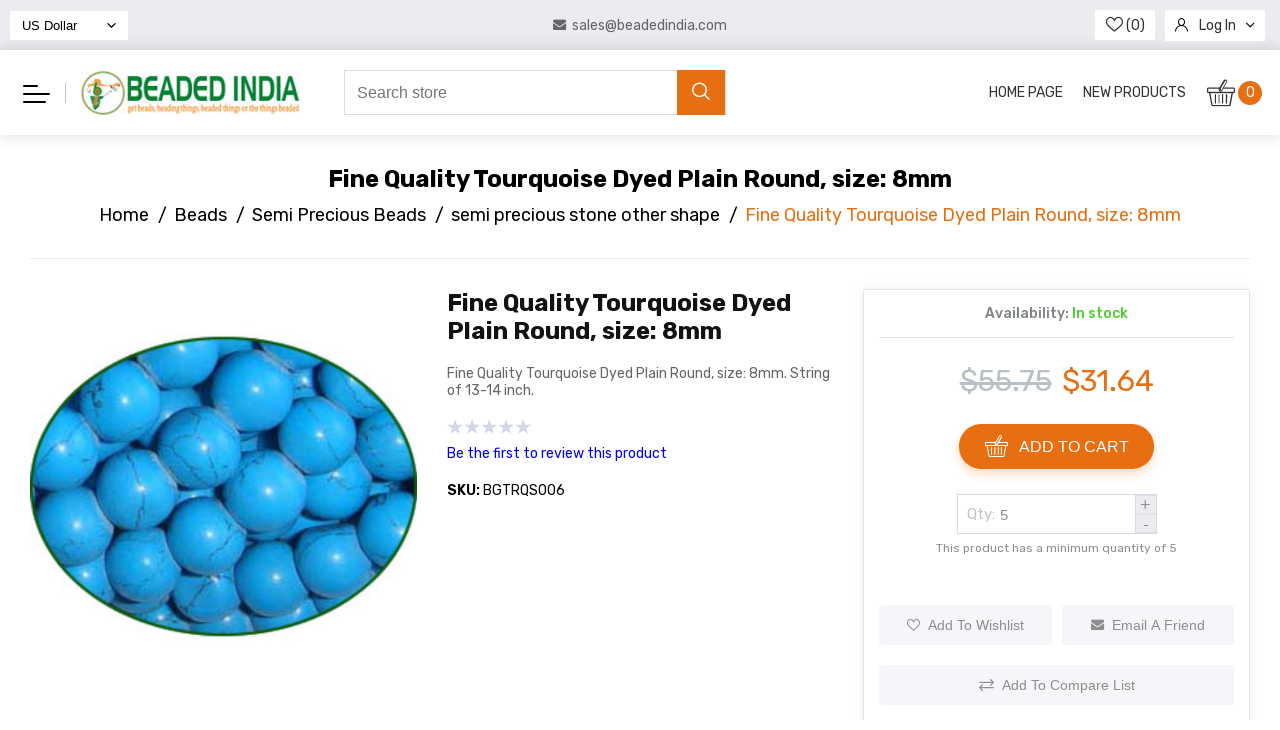

--- FILE ---
content_type: text/html; charset=utf-8
request_url: https://beadedindia.com/fine-quality-tourquoise-dyed-plain-round-size-8mm
body_size: 33878
content:
<!DOCTYPE html><html lang=en dir=ltr class=html-product-details-page><head><title>Beaded India : wholesale beads online store. Fine Quality Tourquoise Dyed Plain Round, size: 8mm</title><meta charset=UTF-8><meta name=description content="Turquoise Wholesale, semi precious chips, round semi precious beads, gemstones round, semi precious stones, wholesale semi precious beads, planetary gems, carnelian, citrine, coral, crystal, emerald, fluorite, garnet, goldstone, jaipur stone beads."><meta name=keywords content="Wholesale Turquoise,uncut gemstone,semi precious beads supplier,buy bulk gems stones,jaipur gemstone,bulk order semi precious beads,briolette faceted gemstones,amethyst,aquamarine,aventurine,black stone,buy gemstone online."><meta name=generator content=nopCommerce><meta name=viewport content="width=device-width, initial-scale=1"><meta property=og:type content=product><meta property=og:title content="Fine Quality Tourquoise Dyed Plain Round, size: 8mm"><meta property=og:description content="Turquoise Wholesale, semi precious chips, round semi precious beads, gemstones round, semi precious stones, wholesale semi precious beads, planetary gems, carnelian, citrine, coral, crystal, emerald, fluorite, garnet, goldstone, jaipur stone beads."><meta property=og:image content=https://beadedindia.com/images/thumbs/0007256_fine-quality-tourquoise-dyed-plain-round-size-8mm_550.jpeg><meta property=og:image:url content=https://beadedindia.com/images/thumbs/0007256_fine-quality-tourquoise-dyed-plain-round-size-8mm_550.jpeg><meta property=og:url content=https://beadedindia.com/fine-quality-tourquoise-dyed-plain-round-size-8mm><meta property=og:site_name content="Beaded India International"><meta property=twitter:card content=summary><meta property=twitter:site content="Beaded India International"><meta property=twitter:title content="Fine Quality Tourquoise Dyed Plain Round, size: 8mm"><meta property=twitter:description content="Turquoise Wholesale, semi precious chips, round semi precious beads, gemstones round, semi precious stones, wholesale semi precious beads, planetary gems, carnelian, citrine, coral, crystal, emerald, fluorite, garnet, goldstone, jaipur stone beads."><meta property=twitter:image content=https://beadedindia.com/images/thumbs/0007256_fine-quality-tourquoise-dyed-plain-round-size-8mm_550.jpeg><meta property=twitter:url content=https://beadedindia.com/fine-quality-tourquoise-dyed-plain-round-size-8mm><style></style><link rel=stylesheet href="/css/Product.Head.styles.css?v=_Sm4GdRwH8ZOExzOXSC6ngKTglw"><link rel=stylesheet href="https://fonts.googleapis.com/css2?family=Rubik:wght@300;400;500;600;700&amp;display=swap"><link rel="shortcut icon" href=/icons/icons_0/favicon.ico><body><div class=ajax-loading-block-window style=display:none></div><div id=dialog-notifications-success title=Notification style=display:none></div><div id=dialog-notifications-error title=Error style=display:none></div><div id=dialog-notifications-warning title=Warning style=display:none></div><div id=bar-notification class=bar-notification-container data-close=Close></div><!--[if lte IE 8]><div style=clear:both;height:59px;text-align:center;position:relative><a href=http://www.microsoft.com/windows/internet-explorer/default.aspx target=_blank> <img src=/Themes/Fortune/Content/images/ie_warning.jpg height=42 width=820 alt="You are using an outdated browser. For a faster, safer browsing experience, upgrade for free today."> </a></div><![endif]--><div class=master-wrapper-page><div class=header><div class=header-upper><div class=header-selectors-wrapper><div class="float-left state-currency-selector"><div class=currency-selector><select id=customerCurrency class=select name=customerCurrency onchange=setLocation(this.value) aria-label="Currency selector"><option selected value="https://beadedindia.com/changecurrency/1?returnUrl=%2Ffine-quality-tourquoise-dyed-plain-round-size-8mm">US Dollar<option value="https://beadedindia.com/changecurrency/11?returnUrl=%2Ffine-quality-tourquoise-dyed-plain-round-size-8mm">Indian Rupee</select></div></div><div class=store-contact-info><a href=mailto:sales@beadedindia.com> <i class=icon-email></i> <span>sales@beadedindia.com</span> </a></div><div class="float-right header-links-wrapper"><div class=header-links><ul><li class=wishlist><a href=/wishlist class=ico-wishlist> <span class=wishlist-label> <i class=icon-heart></i> </span> <span class=wishlist-qty>(0)</span> </a><li><ul class=dropdown-menu><li><i class=icon-user></i> <a href="/login?returnUrl=%2Ffine-quality-tourquoise-dyed-plain-round-size-8mm" class=ico-login>Log in</a> <i class=icon-down-arrow></i><ul class=submenu><li><a href="/register?returnUrl=%2Ffine-quality-tourquoise-dyed-plain-round-size-8mm" class=ico-register>Register</a></ul></ul><li id=topcartlink><a href=/cart class=ico-cart> <span class=cart-label>Shopping cart</span> <span class=cart-qty>(0)</span> </a></ul></div></div></div></div><div class=header-lower><div class=container><div class="wrapper no-gutters"><div class="col-9 col-md-6 col-lg-3 col-xl-3 order-1"><div class=header-menu-logo-wrapper><div class=header-menu><div class=header-cart-link-items><ul id=cart-link-list><li><a href="/">Home page</a><li><a href=/newproducts>New products</a></ul></div><div class="mm-navbar not-mobile"><ul class=mm-navbar-nav><li class="mm-nav-item no-sidebar has-submenu"><a class=mm-nav-link href=/hot-zone> <span class=mm-nav-img> <img class=img-fluid src=https://beadedindia.com/images/thumbs/default-image_450.png alt="Picture for category HOT ZONE"> </span> <span>HOT ZONE</span> <span class=mm-nav-total> (1) </span> </a><div class=sublist-toggle></div><ul class="sublist first-level"><li class=sublist-close-button><button class=mm-back-button> <i class=icon-left-arrow></i> Back </button><li class="mm-nav-item no-sidebar has-submenu"><a class=mm-nav-link href=/dollar-tore> <span class=mm-nav-img> <img class=img-fluid src=https://beadedindia.com/images/thumbs/default-image_450.png alt="Picture for category HOT ZONE"> </span> <span>Dollar $tore</span> <span class=mm-nav-total> (1) </span> </a><div class=sublist-toggle></div><ul class=sublist><li class=sublist-close-button><button class=mm-back-button> <i class=icon-left-arrow></i> Back </button><li class="mm-nav-item no-sidebar"><a class=mm-nav-link href=/dollar-9tore> <span class=mm-nav-img> <img class=img-fluid src=https://beadedindia.com/images/thumbs/default-image_450.png alt="Picture for category HOT ZONE"> </span> <span>$9 Store</span> <span class=mm-nav-total> (0) </span> </a><li class="mm-nav-item no-sidebar"><a class=mm-nav-link href=/dollar-49tore> <span class=mm-nav-img> <img class=img-fluid src=https://beadedindia.com/images/thumbs/default-image_450.png alt="Picture for category HOT ZONE"> </span> <span>$49 Store</span> <span class=mm-nav-total> (0) </span> </a><li class="mm-nav-item no-sidebar"><a class=mm-nav-link href=/dollar-99tore> <span class=mm-nav-img> <img class=img-fluid src=https://beadedindia.com/images/thumbs/default-image_450.png alt="Picture for category HOT ZONE"> </span> <span>$99 Store</span> <span class=mm-nav-total> (0) </span> </a></ul><li class="mm-nav-item no-sidebar has-submenu"><a class=mm-nav-link href=/free-shipping-store> <span class=mm-nav-img> <img class=img-fluid src=https://beadedindia.com/images/thumbs/default-image_450.png alt="Picture for category HOT ZONE"> </span> <span>Free Shipping Store</span> <span class=mm-nav-total> (0) </span> </a><div class=sublist-toggle></div><ul class=sublist><li class=sublist-close-button><button class=mm-back-button> <i class=icon-left-arrow></i> Back </button><li class="mm-nav-item no-sidebar"><a class=mm-nav-link href=/free-shipping-wooden> <span class=mm-nav-img> <img class=img-fluid src=https://beadedindia.com/images/thumbs/default-image_450.png alt="Picture for category HOT ZONE"> </span> <span>free shipping wooden</span> <span class=mm-nav-total> (0) </span> </a><li class="mm-nav-item no-sidebar"><a class=mm-nav-link href=/free-shipping-prayer-mala> <span class=mm-nav-img> <img class=img-fluid src=https://beadedindia.com/images/thumbs/default-image_450.png alt="Picture for category HOT ZONE"> </span> <span>free shipping prayer mala</span> <span class=mm-nav-total> (0) </span> </a></ul><li class="mm-nav-item no-sidebar"><a class=mm-nav-link href=/odds-and-ends-store> <span class=mm-nav-img> <img class=img-fluid src=https://beadedindia.com/images/thumbs/default-image_450.png alt="Picture for category HOT ZONE"> </span> <span>Odds and Ends Store</span> <span class=mm-nav-total> (0) </span> </a><li class="mm-nav-item no-sidebar"><a class=mm-nav-link href=/assorted-mix-and-matched> <span class=mm-nav-img> <img class=img-fluid src=https://beadedindia.com/images/thumbs/default-image_450.png alt="Picture for category HOT ZONE"> </span> <span>Assorted Mixed-Matched</span> <span class=mm-nav-total> (0) </span> </a></ul><li class="mm-nav-item no-sidebar has-submenu"><a class=mm-nav-link href=/sacred-beaded-string-mala> <span class=mm-nav-img> <img class=img-fluid src=https://beadedindia.com/images/thumbs/default-image_450.png alt="Picture for category HOT ZONE"> </span> <span>Sacred Mala</span> <span class=mm-nav-total> (386) </span> </a><div class=sublist-toggle></div><ul class="sublist first-level"><li class=sublist-close-button><button class=mm-back-button> <i class=icon-left-arrow></i> Back </button><li class="mm-nav-item no-sidebar has-submenu"><a class=mm-nav-link href=/rudraksha-mala> <span class=mm-nav-img> <img class=img-fluid src=https://beadedindia.com/images/thumbs/default-image_450.png alt="Picture for category HOT ZONE"> </span> <span>Rudraksha Beads Mala</span> <span class=mm-nav-total> (19) </span> </a><div class=sublist-toggle></div><ul class=sublist><li class=sublist-close-button><button class=mm-back-button> <i class=icon-left-arrow></i> Back </button><li class="mm-nav-item no-sidebar"><a class=mm-nav-link href=/rudraksha-string-without-knots> <span class=mm-nav-img> <img class=img-fluid src=https://beadedindia.com/images/thumbs/default-image_450.png alt="Picture for category HOT ZONE"> </span> <span>rudraksha string without knots</span> <span class=mm-nav-total> (19) </span> </a><li class="mm-nav-item no-sidebar"><a class=mm-nav-link href=/regular-rudraksha-mala> <span class=mm-nav-img> <img class=img-fluid src=https://beadedindia.com/images/thumbs/default-image_450.png alt="Picture for category HOT ZONE"> </span> <span>regular rudraksha mala</span> <span class=mm-nav-total> (0) </span> </a><li class="mm-nav-item no-sidebar"><a class=mm-nav-link href=/exclusive-rudraksha-mala-2> <span class=mm-nav-img> <img class=img-fluid src=https://beadedindia.com/images/thumbs/default-image_450.png alt="Picture for category HOT ZONE"> </span> <span>exclusive rudraksha mala</span> <span class=mm-nav-total> (0) </span> </a><li class="mm-nav-item no-sidebar"><a class=mm-nav-link href=/rudraksha-combination-mala> <span class=mm-nav-img> <img class=img-fluid src=https://beadedindia.com/images/thumbs/default-image_450.png alt="Picture for category HOT ZONE"> </span> <span>rudraksha-combination-mala</span> <span class=mm-nav-total> (0) </span> </a><li class="mm-nav-item no-sidebar"><a class=mm-nav-link href=/certified-rudraksha-beads> <span class=mm-nav-img> <img class=img-fluid src=https://beadedindia.com/images/thumbs/default-image_450.png alt="Picture for category HOT ZONE"> </span> <span>certified rudraksha beads</span> <span class=mm-nav-total> (0) </span> </a><li class="mm-nav-item no-sidebar"><a class=mm-nav-link href=/rudraksha-beads-loose> <span class=mm-nav-img> <img class=img-fluid src=https://beadedindia.com/images/thumbs/default-image_450.png alt="Picture for category HOT ZONE"> </span> <span>rudraksha beads loose</span> <span class=mm-nav-total> (0) </span> </a><li class="mm-nav-item no-sidebar"><a class=mm-nav-link href=/indrakshi-indrani-indra-mala> <span class=mm-nav-img> <img class=img-fluid src=https://beadedindia.com/images/thumbs/default-image_450.png alt="Picture for category HOT ZONE"> </span> <span>indrakshi-indrani-indra-mala</span> <span class=mm-nav-total> (0) </span> </a></ul><li class="mm-nav-item no-sidebar has-submenu"><a class=mm-nav-link href=/wood-beads-prayer-mala> <span class=mm-nav-img> <img class=img-fluid src=https://beadedindia.com/images/thumbs/default-image_450.png alt="Picture for category HOT ZONE"> </span> <span>Wood Beads Mala</span> <span class=mm-nav-total> (119) </span> </a><div class=sublist-toggle></div><ul class=sublist><li class=sublist-close-button><button class=mm-back-button> <i class=icon-left-arrow></i> Back </button><li class="mm-nav-item no-sidebar"><a class=mm-nav-link href=/sacred-wood-mala> <span class=mm-nav-img> <img class=img-fluid src=https://beadedindia.com/images/thumbs/default-image_450.png alt="Picture for category HOT ZONE"> </span> <span>sacred wood mala</span> <span class=mm-nav-total> (59) </span> </a><li class="mm-nav-item no-sidebar"><a class=mm-nav-link href=/rosewood-mala> <span class=mm-nav-img> <img class=img-fluid src=https://beadedindia.com/images/thumbs/default-image_450.png alt="Picture for category HOT ZONE"> </span> <span>rosewood mala</span> <span class=mm-nav-total> (20) </span> </a><li class="mm-nav-item no-sidebar"><a class=mm-nav-link href=/ebony-wood-mala> <span class=mm-nav-img> <img class=img-fluid src=https://beadedindia.com/images/thumbs/default-image_450.png alt="Picture for category HOT ZONE"> </span> <span>ebony wood mala</span> <span class=mm-nav-total> (40) </span> </a><li class="mm-nav-item no-sidebar"><a class=mm-nav-link href=/other-wooden-mala> <span class=mm-nav-img> <img class=img-fluid src=https://beadedindia.com/images/thumbs/default-image_450.png alt="Picture for category HOT ZONE"> </span> <span>other wooden mala</span> <span class=mm-nav-total> (0) </span> </a></ul><li class="mm-nav-item no-sidebar has-submenu"><a class=mm-nav-link href=/gemstone-pearl-mala> <span class=mm-nav-img> <img class=img-fluid src=https://beadedindia.com/images/thumbs/default-image_450.png alt="Picture for category HOT ZONE"> </span> <span>Gemstone-Pearl Mala</span> <span class=mm-nav-total> (240) </span> </a><div class=sublist-toggle></div><ul class=sublist><li class=sublist-close-button><button class=mm-back-button> <i class=icon-left-arrow></i> Back </button><li class="mm-nav-item no-sidebar"><a class=mm-nav-link href=/crystal-sphatik-mala> <span class=mm-nav-img> <img class=img-fluid src=https://beadedindia.com/images/thumbs/default-image_450.png alt="Picture for category HOT ZONE"> </span> <span>crystal-sphatik mala</span> <span class=mm-nav-total> (19) </span> </a><li class="mm-nav-item no-sidebar"><a class=mm-nav-link href=/fresh-water-pearl-mala> <span class=mm-nav-img> <img class=img-fluid src=https://beadedindia.com/images/thumbs/default-image_450.png alt="Picture for category HOT ZONE"> </span> <span>fresh water pearl mala</span> <span class=mm-nav-total> (8) </span> </a><li class="mm-nav-item no-sidebar"><a class=mm-nav-link href=/gemstone-mala-4mm> <span class=mm-nav-img> <img class=img-fluid src=https://beadedindia.com/images/thumbs/default-image_450.png alt="Picture for category HOT ZONE"> </span> <span>gemstone mala 4mm</span> <span class=mm-nav-total> (42) </span> </a><li class="mm-nav-item no-sidebar"><a class=mm-nav-link href=/gemstone-mala-5mm> <span class=mm-nav-img> <img class=img-fluid src=https://beadedindia.com/images/thumbs/default-image_450.png alt="Picture for category HOT ZONE"> </span> <span>gemstone mala 5mm</span> <span class=mm-nav-total> (42) </span> </a><li class="mm-nav-item no-sidebar"><a class=mm-nav-link href=/gemstone-mala-6mm> <span class=mm-nav-img> <img class=img-fluid src=https://beadedindia.com/images/thumbs/default-image_450.png alt="Picture for category HOT ZONE"> </span> <span>gemstone mala 6mm</span> <span class=mm-nav-total> (42) </span> </a><li class="mm-nav-item no-sidebar"><a class=mm-nav-link href=/gemstone-mala-7mm> <span class=mm-nav-img> <img class=img-fluid src=https://beadedindia.com/images/thumbs/default-image_450.png alt="Picture for category HOT ZONE"> </span> <span>gemstone mala 7mm</span> <span class=mm-nav-total> (42) </span> </a><li class="mm-nav-item no-sidebar"><a class=mm-nav-link href=/gemstone-mala-8mm> <span class=mm-nav-img> <img class=img-fluid src=https://beadedindia.com/images/thumbs/default-image_450.png alt="Picture for category HOT ZONE"> </span> <span>gemstone mala 8mm</span> <span class=mm-nav-total> (42) </span> </a><li class="mm-nav-item no-sidebar"><a class=mm-nav-link href=/sea-shell-conch-shell-mala> <span class=mm-nav-img> <img class=img-fluid src=https://beadedindia.com/images/thumbs/default-image_450.png alt="Picture for category HOT ZONE"> </span> <span>sea-shell-conch-shell mala</span> <span class=mm-nav-total> (3) </span> </a></ul><li class="mm-nav-item no-sidebar has-submenu"><a class=mm-nav-link href=/other-prayer-mala> <span class=mm-nav-img> <img class=img-fluid src=https://beadedindia.com/images/thumbs/default-image_450.png alt="Picture for category HOT ZONE"> </span> <span>Other Prayer Mala</span> <span class=mm-nav-total> (8) </span> </a><div class=sublist-toggle></div><ul class=sublist><li class=sublist-close-button><button class=mm-back-button> <i class=icon-left-arrow></i> Back </button><li class="mm-nav-item no-sidebar"><a class=mm-nav-link href=/parad-mercury-mala> <span class=mm-nav-img> <img class=img-fluid src=https://beadedindia.com/images/thumbs/default-image_450.png alt="Picture for category HOT ZONE"> </span> <span>parad-mercury mala</span> <span class=mm-nav-total> (3) </span> </a><li class="mm-nav-item no-sidebar"><a class=mm-nav-link href=/resin-plain-beads-mala> <span class=mm-nav-img> <img class=img-fluid src=https://beadedindia.com/images/thumbs/default-image_450.png alt="Picture for category HOT ZONE"> </span> <span>resin plain beads mala</span> <span class=mm-nav-total> (0) </span> </a><li class="mm-nav-item no-sidebar"><a class=mm-nav-link href=/resin-skull-narmund-mala> <span class=mm-nav-img> <img class=img-fluid src=https://beadedindia.com/images/thumbs/default-image_450.png alt="Picture for category HOT ZONE"> </span> <span>resin skull-narmund mala</span> <span class=mm-nav-total> (5) </span> </a><li class="mm-nav-item no-sidebar"><a class=mm-nav-link href=/glass-beads-mala> <span class=mm-nav-img> <img class=img-fluid src=https://beadedindia.com/images/thumbs/default-image_450.png alt="Picture for category HOT ZONE"> </span> <span>glass beads mala</span> <span class=mm-nav-total> (0) </span> </a></ul></ul><li class="mm-nav-item no-sidebar has-submenu"><a class=mm-nav-link href=/wholesale-beads> <span class=mm-nav-img> <img class=img-fluid src=https://beadedindia.com/images/thumbs/default-image_450.png alt="Picture for category HOT ZONE"> </span> <span>Beads</span> <span class=mm-nav-total> (3234) </span> </a><div class=sublist-toggle></div><ul class="sublist first-level"><li class=sublist-close-button><button class=mm-back-button> <i class=icon-left-arrow></i> Back </button><li class="mm-nav-item no-sidebar has-submenu"><a class=mm-nav-link href=/glass-beads-wholesale> <span class=mm-nav-img> <img class=img-fluid src=https://beadedindia.com/images/thumbs/default-image_450.png alt="Picture for category HOT ZONE"> </span> <span>Glass Beads</span> <span class=mm-nav-total> (0) </span> </a><div class=sublist-toggle></div><ul class=sublist><li class=sublist-close-button><button class=mm-back-button> <i class=icon-left-arrow></i> Back </button><li class="mm-nav-item no-sidebar"><a class=mm-nav-link href=/glass-seed-beads> <span class=mm-nav-img> <img class=img-fluid src=https://beadedindia.com/images/thumbs/default-image_450.png alt="Picture for category HOT ZONE"> </span> <span>glass seed beads</span> <span class=mm-nav-total> (0) </span> </a><li class="mm-nav-item no-sidebar"><a class=mm-nav-link href=/plain-glass-beads> <span class=mm-nav-img> <img class=img-fluid src=https://beadedindia.com/images/thumbs/default-image_450.png alt="Picture for category HOT ZONE"> </span> <span>plain glass beads</span> <span class=mm-nav-total> (0) </span> </a><li class="mm-nav-item no-sidebar"><a class=mm-nav-link href=/fancy-glass-beads> <span class=mm-nav-img> <img class=img-fluid src=https://beadedindia.com/images/thumbs/default-image_450.png alt="Picture for category HOT ZONE"> </span> <span>fancy glass beads</span> <span class=mm-nav-total> (0) </span> </a></ul><li class="mm-nav-item no-sidebar has-submenu"><a class=mm-nav-link href=/lampwork-beads> <span class=mm-nav-img> <img class=img-fluid src=https://beadedindia.com/images/thumbs/default-image_450.png alt="Picture for category HOT ZONE"> </span> <span>Lampwork Beads</span> <span class=mm-nav-total> (0) </span> </a><div class=sublist-toggle></div><ul class=sublist><li class=sublist-close-button><button class=mm-back-button> <i class=icon-left-arrow></i> Back </button><li class="mm-nav-item no-sidebar"><a class=mm-nav-link href=/lampwork-glass-beads> <span class=mm-nav-img> <img class=img-fluid src=https://beadedindia.com/images/thumbs/default-image_450.png alt="Picture for category HOT ZONE"> </span> <span>lampwork glass beads</span> <span class=mm-nav-total> (0) </span> </a><li class="mm-nav-item no-sidebar"><a class=mm-nav-link href=/lampwork-fancy-beads> <span class=mm-nav-img> <img class=img-fluid src=https://beadedindia.com/images/thumbs/default-image_450.png alt="Picture for category HOT ZONE"> </span> <span>lampwork fancy beads</span> <span class=mm-nav-total> (0) </span> </a><li class="mm-nav-item no-sidebar"><a class=mm-nav-link href=/lampwork-furnace-beads> <span class=mm-nav-img> <img class=img-fluid src=https://beadedindia.com/images/thumbs/default-image_450.png alt="Picture for category HOT ZONE"> </span> <span>lampwork furnace beads</span> <span class=mm-nav-total> (0) </span> </a></ul><li class="mm-nav-item no-sidebar has-submenu"><a class=mm-nav-link href=/terracotta-clay-beads> <span class=mm-nav-img> <img class=img-fluid src=https://beadedindia.com/images/thumbs/default-image_450.png alt="Picture for category HOT ZONE"> </span> <span>Terracotta-Clay Beads</span> <span class=mm-nav-total> (0) </span> </a><div class=sublist-toggle></div><ul class=sublist><li class=sublist-close-button><button class=mm-back-button> <i class=icon-left-arrow></i> Back </button><li class="mm-nav-item no-sidebar"><a class=mm-nav-link href=/terracotta-clay-natural-beads> <span class=mm-nav-img> <img class=img-fluid src=https://beadedindia.com/images/thumbs/default-image_450.png alt="Picture for category HOT ZONE"> </span> <span>terracotta-clay natural beads</span> <span class=mm-nav-total> (0) </span> </a><li class="mm-nav-item no-sidebar"><a class=mm-nav-link href=/terracotta-clay-painted-beads> <span class=mm-nav-img> <img class=img-fluid src=https://beadedindia.com/images/thumbs/default-image_450.png alt="Picture for category HOT ZONE"> </span> <span>terracotta-clay painted beads</span> <span class=mm-nav-total> (0) </span> </a></ul><li class="mm-nav-item no-sidebar has-submenu"><a class=mm-nav-link href=/acrylic-beads> <span class=mm-nav-img> <img class=img-fluid src=https://beadedindia.com/images/thumbs/default-image_450.png alt="Picture for category HOT ZONE"> </span> <span>Acrylic Beads</span> <span class=mm-nav-total> (0) </span> </a><div class=sublist-toggle></div><ul class=sublist><li class=sublist-close-button><button class=mm-back-button> <i class=icon-left-arrow></i> Back </button><li class="mm-nav-item no-sidebar"><a class=mm-nav-link href=/copper-plated-plastic-beads> <span class=mm-nav-img> <img class=img-fluid src=https://beadedindia.com/images/thumbs/default-image_450.png alt="Picture for category HOT ZONE"> </span> <span>copper plated plastic beads</span> <span class=mm-nav-total> (0) </span> </a><li class="mm-nav-item no-sidebar"><a class=mm-nav-link href=/silver-plated-plastic-beads> <span class=mm-nav-img> <img class=img-fluid src=https://beadedindia.com/images/thumbs/default-image_450.png alt="Picture for category HOT ZONE"> </span> <span>silver plated plastic beads</span> <span class=mm-nav-total> (0) </span> </a><li class="mm-nav-item no-sidebar"><a class=mm-nav-link href=/gold-plated-plastic-beads> <span class=mm-nav-img> <img class=img-fluid src=https://beadedindia.com/images/thumbs/default-image_450.png alt="Picture for category HOT ZONE"> </span> <span>gold plated plastic beads</span> <span class=mm-nav-total> (0) </span> </a><li class="mm-nav-item no-sidebar"><a class=mm-nav-link href=/fancy-coated-plastic-beads> <span class=mm-nav-img> <img class=img-fluid src=https://beadedindia.com/images/thumbs/default-image_450.png alt="Picture for category HOT ZONE"> </span> <span>fancy coated plastic beads</span> <span class=mm-nav-total> (0) </span> </a></ul><li class="mm-nav-item no-sidebar has-submenu"><a class=mm-nav-link href=/wooden-beads> <span class=mm-nav-img> <img class=img-fluid src=https://beadedindia.com/images/thumbs/default-image_450.png alt="Picture for category HOT ZONE"> </span> <span>Wooden Beads</span> <span class=mm-nav-total> (833) </span> </a><div class=sublist-toggle></div><ul class=sublist><li class=sublist-close-button><button class=mm-back-button> <i class=icon-left-arrow></i> Back </button><li class="mm-nav-item no-sidebar"><a class=mm-nav-link href=/painted-design-wood-beads> <span class=mm-nav-img> <img class=img-fluid src=https://beadedindia.com/images/thumbs/default-image_450.png alt="Picture for category HOT ZONE"> </span> <span>painted design wood beads</span> <span class=mm-nav-total> (272) </span> </a><li class="mm-nav-item no-sidebar"><a class=mm-nav-link href=/painted-dyed-wood-beads> <span class=mm-nav-img> <img class=img-fluid src=https://beadedindia.com/images/thumbs/default-image_450.png alt="Picture for category HOT ZONE"> </span> <span>painted-dyed wood beads</span> <span class=mm-nav-total> (98) </span> </a><li class="mm-nav-item no-sidebar"><a class=mm-nav-link href=/ebony-wood-beads> <span class=mm-nav-img> <img class=img-fluid src=https://beadedindia.com/images/thumbs/default-image_450.png alt="Picture for category HOT ZONE"> </span> <span>ebony wood beads</span> <span class=mm-nav-total> (25) </span> </a><li class="mm-nav-item no-sidebar"><a class=mm-nav-link href=/rosewood-beads> <span class=mm-nav-img> <img class=img-fluid src=https://beadedindia.com/images/thumbs/default-image_450.png alt="Picture for category HOT ZONE"> </span> <span>rosewood beads</span> <span class=mm-nav-total> (65) </span> </a><li class="mm-nav-item no-sidebar"><a class=mm-nav-link href=/natural-wood-beads> <span class=mm-nav-img> <img class=img-fluid src=https://beadedindia.com/images/thumbs/default-image_450.png alt="Picture for category HOT ZONE"> </span> <span>natural wood beads</span> <span class=mm-nav-total> (77) </span> </a><li class="mm-nav-item no-sidebar"><a class=mm-nav-link href=/carved-wood-beads> <span class=mm-nav-img> <img class=img-fluid src=https://beadedindia.com/images/thumbs/default-image_450.png alt="Picture for category HOT ZONE"> </span> <span>carved wood beads</span> <span class=mm-nav-total> (230) </span> </a><li class="mm-nav-item no-sidebar"><a class=mm-nav-link href=/large-hole-fancy-wood-beads> <span class=mm-nav-img> <img class=img-fluid src=https://beadedindia.com/images/thumbs/default-image_450.png alt="Picture for category HOT ZONE"> </span> <span>large hole fancy wood beads</span> <span class=mm-nav-total> (36) </span> </a><li class="mm-nav-item no-sidebar"><a class=mm-nav-link href=/coconut-shell-wood-beads> <span class=mm-nav-img> <img class=img-fluid src=https://beadedindia.com/images/thumbs/default-image_450.png alt="Picture for category HOT ZONE"> </span> <span>coconut shell wood beads</span> <span class=mm-nav-total> (18) </span> </a><li class="mm-nav-item no-sidebar"><a class=mm-nav-link href=/wooden-guru-sumeru-mala-beads> <span class=mm-nav-img> <img class=img-fluid src=https://beadedindia.com/images/thumbs/default-image_450.png alt="Picture for category HOT ZONE"> </span> <span>wooden guru sumeru mala beads</span> <span class=mm-nav-total> (12) </span> </a><li class="mm-nav-item no-sidebar"><a class=mm-nav-link href=/wood-beads-in-strings> <span class=mm-nav-img> <img class=img-fluid src=https://beadedindia.com/images/thumbs/default-image_450.png alt="Picture for category HOT ZONE"> </span> <span>wood beads in strings</span> <span class=mm-nav-total> (0) </span> </a></ul><li class="mm-nav-item no-sidebar has-submenu"><a class=mm-nav-link href=/resin-beads> <span class=mm-nav-img> <img class=img-fluid src=https://beadedindia.com/images/thumbs/default-image_450.png alt="Picture for category HOT ZONE"> </span> <span>Resin Beads</span> <span class=mm-nav-total> (63) </span> </a><div class=sublist-toggle></div><ul class=sublist><li class=sublist-close-button><button class=mm-back-button> <i class=icon-left-arrow></i> Back </button><li class="mm-nav-item no-sidebar"><a class=mm-nav-link href=/fancy-resin-beads> <span class=mm-nav-img> <img class=img-fluid src=https://beadedindia.com/images/thumbs/default-image_450.png alt="Picture for category HOT ZONE"> </span> <span>fancy resin beads</span> <span class=mm-nav-total> (39) </span> </a><li class="mm-nav-item no-sidebar"><a class=mm-nav-link href=/plain-resin-beads> <span class=mm-nav-img> <img class=img-fluid src=https://beadedindia.com/images/thumbs/default-image_450.png alt="Picture for category HOT ZONE"> </span> <span>plain resin beads</span> <span class=mm-nav-total> (24) </span> </a></ul><li class="mm-nav-item no-sidebar has-submenu"><a class=mm-nav-link href=/horn-beads> <span class=mm-nav-img> <img class=img-fluid src=https://beadedindia.com/images/thumbs/default-image_450.png alt="Picture for category HOT ZONE"> </span> <span>Horn Beads and Pipes</span> <span class=mm-nav-total> (34) </span> </a><div class=sublist-toggle></div><ul class=sublist><li class=sublist-close-button><button class=mm-back-button> <i class=icon-left-arrow></i> Back </button><li class="mm-nav-item no-sidebar"><a class=mm-nav-link href=/horn-beads-2> <span class=mm-nav-img> <img class=img-fluid src=https://beadedindia.com/images/thumbs/default-image_450.png alt="Picture for category HOT ZONE"> </span> <span>horn beads</span> <span class=mm-nav-total> (13) </span> </a><li class="mm-nav-item no-sidebar"><a class=mm-nav-link href=/horn-hairpipes> <span class=mm-nav-img> <img class=img-fluid src=https://beadedindia.com/images/thumbs/default-image_450.png alt="Picture for category HOT ZONE"> </span> <span>horn hairpipes</span> <span class=mm-nav-total> (21) </span> </a></ul><li class="mm-nav-item no-sidebar has-submenu"><a class=mm-nav-link href=/bone-beads> <span class=mm-nav-img> <img class=img-fluid src=https://beadedindia.com/images/thumbs/default-image_450.png alt="Picture for category HOT ZONE"> </span> <span>Bone Beads and Pipes</span> <span class=mm-nav-total> (31) </span> </a><div class=sublist-toggle></div><ul class=sublist><li class=sublist-close-button><button class=mm-back-button> <i class=icon-left-arrow></i> Back </button><li class="mm-nav-item no-sidebar"><a class=mm-nav-link href=/bone-beads-2> <span class=mm-nav-img> <img class=img-fluid src=https://beadedindia.com/images/thumbs/default-image_450.png alt="Picture for category HOT ZONE"> </span> <span>bone beads</span> <span class=mm-nav-total> (21) </span> </a><li class="mm-nav-item no-sidebar"><a class=mm-nav-link href=/bone-hairpipes> <span class=mm-nav-img> <img class=img-fluid src=https://beadedindia.com/images/thumbs/default-image_450.png alt="Picture for category HOT ZONE"> </span> <span>bone hairpipes</span> <span class=mm-nav-total> (10) </span> </a></ul><li class="mm-nav-item no-sidebar has-submenu"><a class=mm-nav-link href=/silver-plated-beads> <span class=mm-nav-img> <img class=img-fluid src=https://beadedindia.com/images/thumbs/default-image_450.png alt="Picture for category HOT ZONE"> </span> <span>Silver Plated Beads</span> <span class=mm-nav-total> (316) </span> </a><div class=sublist-toggle></div><ul class=sublist><li class=sublist-close-button><button class=mm-back-button> <i class=icon-left-arrow></i> Back </button><li class="mm-nav-item no-sidebar"><a class=mm-nav-link href=/silver-plated-fancy-beads> <span class=mm-nav-img> <img class=img-fluid src=https://beadedindia.com/images/thumbs/default-image_450.png alt="Picture for category HOT ZONE"> </span> <span>silver plated fancy beads</span> <span class=mm-nav-total> (153) </span> </a><li class="mm-nav-item no-sidebar"><a class=mm-nav-link href=/silver-plated-brushed-beads> <span class=mm-nav-img> <img class=img-fluid src=https://beadedindia.com/images/thumbs/default-image_450.png alt="Picture for category HOT ZONE"> </span> <span>silver plated brushed beads</span> <span class=mm-nav-total> (101) </span> </a><li class="mm-nav-item no-sidebar"><a class=mm-nav-link href=/silver-plated-caps> <span class=mm-nav-img> <img class=img-fluid src=https://beadedindia.com/images/thumbs/default-image_450.png alt="Picture for category HOT ZONE"> </span> <span>silver plated caps</span> <span class=mm-nav-total> (32) </span> </a><li class="mm-nav-item no-sidebar"><a class=mm-nav-link href=/silver-plated-cones> <span class=mm-nav-img> <img class=img-fluid src=https://beadedindia.com/images/thumbs/default-image_450.png alt="Picture for category HOT ZONE"> </span> <span>silver plated cones</span> <span class=mm-nav-total> (14) </span> </a><li class="mm-nav-item no-sidebar"><a class=mm-nav-link href=/silver-plated-spacers> <span class=mm-nav-img> <img class=img-fluid src=https://beadedindia.com/images/thumbs/default-image_450.png alt="Picture for category HOT ZONE"> </span> <span>silver plated spacers</span> <span class=mm-nav-total> (14) </span> </a><li class="mm-nav-item no-sidebar"><a class=mm-nav-link href=/silver-plated-spacer-bars> <span class=mm-nav-img> <img class=img-fluid src=https://beadedindia.com/images/thumbs/default-image_450.png alt="Picture for category HOT ZONE"> </span> <span>silver plated spacer bars</span> <span class=mm-nav-total> (2) </span> </a></ul><li class="mm-nav-item no-sidebar has-submenu"><a class=mm-nav-link href=/copper-metal-beads> <span class=mm-nav-img> <img class=img-fluid src=https://beadedindia.com/images/thumbs/default-image_450.png alt="Picture for category HOT ZONE"> </span> <span>Copper Metal Beads</span> <span class=mm-nav-total> (215) </span> </a><div class=sublist-toggle></div><ul class=sublist><li class=sublist-close-button><button class=mm-back-button> <i class=icon-left-arrow></i> Back </button><li class="mm-nav-item no-sidebar"><a class=mm-nav-link href=/copper-fancy-beads> <span class=mm-nav-img> <img class=img-fluid src=https://beadedindia.com/images/thumbs/default-image_450.png alt="Picture for category HOT ZONE"> </span> <span>copper fancy beads</span> <span class=mm-nav-total> (107) </span> </a><li class="mm-nav-item no-sidebar"><a class=mm-nav-link href=/copper-brushed-beads> <span class=mm-nav-img> <img class=img-fluid src=https://beadedindia.com/images/thumbs/default-image_450.png alt="Picture for category HOT ZONE"> </span> <span>copper brushed beads</span> <span class=mm-nav-total> (35) </span> </a><li class="mm-nav-item no-sidebar"><a class=mm-nav-link href=/copper-metal-caps> <span class=mm-nav-img> <img class=img-fluid src=https://beadedindia.com/images/thumbs/default-image_450.png alt="Picture for category HOT ZONE"> </span> <span>copper metal caps</span> <span class=mm-nav-total> (42) </span> </a><li class="mm-nav-item no-sidebar"><a class=mm-nav-link href=/copper-metal-cones> <span class=mm-nav-img> <img class=img-fluid src=https://beadedindia.com/images/thumbs/default-image_450.png alt="Picture for category HOT ZONE"> </span> <span>copper metal cones</span> <span class=mm-nav-total> (11) </span> </a><li class="mm-nav-item no-sidebar"><a class=mm-nav-link href=/copper-metal-spacers> <span class=mm-nav-img> <img class=img-fluid src=https://beadedindia.com/images/thumbs/default-image_450.png alt="Picture for category HOT ZONE"> </span> <span>copper metal spacers</span> <span class=mm-nav-total> (17) </span> </a><li class="mm-nav-item no-sidebar"><a class=mm-nav-link href=/copper-metal-spacer-bars> <span class=mm-nav-img> <img class=img-fluid src=https://beadedindia.com/images/thumbs/default-image_450.png alt="Picture for category HOT ZONE"> </span> <span>copper metal spacer bars</span> <span class=mm-nav-total> (3) </span> </a></ul><li class="mm-nav-item no-sidebar has-submenu"><a class=mm-nav-link href=/sterling-silver-beads> <span class=mm-nav-img> <img class=img-fluid src=https://beadedindia.com/images/thumbs/default-image_450.png alt="Picture for category HOT ZONE"> </span> <span>Sterling Silver Beads</span> <span class=mm-nav-total> (316) </span> </a><div class=sublist-toggle></div><ul class=sublist><li class=sublist-close-button><button class=mm-back-button> <i class=icon-left-arrow></i> Back </button><li class="mm-nav-item no-sidebar"><a class=mm-nav-link href=/sterling-silver-925-fancy-beads> <span class=mm-nav-img> <img class=img-fluid src=https://beadedindia.com/images/thumbs/default-image_450.png alt="Picture for category HOT ZONE"> </span> <span>sterling silver .925 fancy beads</span> <span class=mm-nav-total> (153) </span> </a><li class="mm-nav-item no-sidebar"><a class=mm-nav-link href=/sterling-silver-925-brushed-beads> <span class=mm-nav-img> <img class=img-fluid src=https://beadedindia.com/images/thumbs/default-image_450.png alt="Picture for category HOT ZONE"> </span> <span>sterling silver .925 brushed beads</span> <span class=mm-nav-total> (101) </span> </a><li class="mm-nav-item no-sidebar"><a class=mm-nav-link href=/sterling-silver-925-caps> <span class=mm-nav-img> <img class=img-fluid src=https://beadedindia.com/images/thumbs/default-image_450.png alt="Picture for category HOT ZONE"> </span> <span>sterling silver .925 caps</span> <span class=mm-nav-total> (32) </span> </a><li class="mm-nav-item no-sidebar"><a class=mm-nav-link href=/sterling-silver-925-cones> <span class=mm-nav-img> <img class=img-fluid src=https://beadedindia.com/images/thumbs/default-image_450.png alt="Picture for category HOT ZONE"> </span> <span>sterling silver .925 cones</span> <span class=mm-nav-total> (14) </span> </a><li class="mm-nav-item no-sidebar"><a class=mm-nav-link href=/sterling-silver-925-spacers> <span class=mm-nav-img> <img class=img-fluid src=https://beadedindia.com/images/thumbs/default-image_450.png alt="Picture for category HOT ZONE"> </span> <span>sterling silver .925 spacers</span> <span class=mm-nav-total> (14) </span> </a><li class="mm-nav-item no-sidebar"><a class=mm-nav-link href=/sterling-silver-925-spacer-bars> <span class=mm-nav-img> <img class=img-fluid src=https://beadedindia.com/images/thumbs/default-image_450.png alt="Picture for category HOT ZONE"> </span> <span>sterling silver .925 spacer bars</span> <span class=mm-nav-total> (2) </span> </a></ul><li class="mm-nav-item no-sidebar has-submenu"><a class=mm-nav-link href=/solid-brass-metal-beads> <span class=mm-nav-img> <img class=img-fluid src=https://beadedindia.com/images/thumbs/default-image_450.png alt="Picture for category HOT ZONE"> </span> <span>Solid Brass Metal Beads</span> <span class=mm-nav-total> (34) </span> </a><div class=sublist-toggle></div><ul class=sublist><li class=sublist-close-button><button class=mm-back-button> <i class=icon-left-arrow></i> Back </button><li class="mm-nav-item no-sidebar"><a class=mm-nav-link href=/gold-plated-solid-brass-beads> <span class=mm-nav-img> <img class=img-fluid src=https://beadedindia.com/images/thumbs/default-image_450.png alt="Picture for category HOT ZONE"> </span> <span>gold plated solid brass beads</span> <span class=mm-nav-total> (34) </span> </a><li class="mm-nav-item no-sidebar"><a class=mm-nav-link href=/silver-plated-solid-brass-beads> <span class=mm-nav-img> <img class=img-fluid src=https://beadedindia.com/images/thumbs/default-image_450.png alt="Picture for category HOT ZONE"> </span> <span>silver plated solid brass beads</span> <span class=mm-nav-total> (0) </span> </a><li class="mm-nav-item no-sidebar"><a class=mm-nav-link href=/copper-plated-solid-brass-beads> <span class=mm-nav-img> <img class=img-fluid src=https://beadedindia.com/images/thumbs/default-image_450.png alt="Picture for category HOT ZONE"> </span> <span>copper plated solid brass beads</span> <span class=mm-nav-total> (0) </span> </a></ul><li class="mm-nav-item no-sidebar has-submenu"><a class=mm-nav-link href=/zinc-metal-beads> <span class=mm-nav-img> <img class=img-fluid src=https://beadedindia.com/images/thumbs/default-image_450.png alt="Picture for category HOT ZONE"> </span> <span>Zinc Metal Beads</span> <span class=mm-nav-total> (0) </span> </a><div class=sublist-toggle></div><ul class=sublist><li class=sublist-close-button><button class=mm-back-button> <i class=icon-left-arrow></i> Back </button><li class="mm-nav-item no-sidebar"><a class=mm-nav-link href=/zinc-metal-fancy-beads> <span class=mm-nav-img> <img class=img-fluid src=https://beadedindia.com/images/thumbs/default-image_450.png alt="Picture for category HOT ZONE"> </span> <span>zinc metal fancy beads</span> <span class=mm-nav-total> (0) </span> </a><li class="mm-nav-item no-sidebar"><a class=mm-nav-link href=/zinc-metal-spacers> <span class=mm-nav-img> <img class=img-fluid src=https://beadedindia.com/images/thumbs/default-image_450.png alt="Picture for category HOT ZONE"> </span> <span>zinc metal spacers</span> <span class=mm-nav-total> (0) </span> </a></ul><li class="mm-nav-item no-sidebar has-submenu"><a class=mm-nav-link href=/zinc-metal-beads-2> <span class=mm-nav-img> <img class=img-fluid src=https://beadedindia.com/images/thumbs/default-image_450.png alt="Picture for category HOT ZONE"> </span> <span>Hollow Meta Beads</span> <span class=mm-nav-total> (0) </span> </a><div class=sublist-toggle></div><ul class=sublist><li class=sublist-close-button><button class=mm-back-button> <i class=icon-left-arrow></i> Back </button><li class="mm-nav-item no-sidebar"><a class=mm-nav-link href=/gold-plated-hollow-metal-beads> <span class=mm-nav-img> <img class=img-fluid src=https://beadedindia.com/images/thumbs/default-image_450.png alt="Picture for category HOT ZONE"> </span> <span>gold plated hollow metal beads</span> <span class=mm-nav-total> (0) </span> </a><li class="mm-nav-item no-sidebar"><a class=mm-nav-link href=/silver-plated-hollow-metal-beads> <span class=mm-nav-img> <img class=img-fluid src=https://beadedindia.com/images/thumbs/default-image_450.png alt="Picture for category HOT ZONE"> </span> <span>silver plated hollow metal beads</span> <span class=mm-nav-total> (0) </span> </a><li class="mm-nav-item no-sidebar"><a class=mm-nav-link href=/light-weight-metal-beads-and-caps> <span class=mm-nav-img> <img class=img-fluid src=https://beadedindia.com/images/thumbs/default-image_450.png alt="Picture for category HOT ZONE"> </span> <span>light weight metal beads and caps</span> <span class=mm-nav-total> (0) </span> </a></ul><li class="mm-nav-item no-sidebar has-submenu"><a class=mm-nav-link href=/ceramic-beads> <span class=mm-nav-img> <img class=img-fluid src=https://beadedindia.com/images/thumbs/default-image_450.png alt="Picture for category HOT ZONE"> </span> <span>Ceramic Beads</span> <span class=mm-nav-total> (0) </span> </a><div class=sublist-toggle></div><ul class=sublist><li class=sublist-close-button><button class=mm-back-button> <i class=icon-left-arrow></i> Back </button><li class="mm-nav-item no-sidebar"><a class=mm-nav-link href=/plain-ceramic-beads> <span class=mm-nav-img> <img class=img-fluid src=https://beadedindia.com/images/thumbs/default-image_450.png alt="Picture for category HOT ZONE"> </span> <span>plain ceramic beads</span> <span class=mm-nav-total> (0) </span> </a><li class="mm-nav-item no-sidebar"><a class=mm-nav-link href=/fancy-ceramic-beads> <span class=mm-nav-img> <img class=img-fluid src=https://beadedindia.com/images/thumbs/default-image_450.png alt="Picture for category HOT ZONE"> </span> <span>fancy ceramic beads</span> <span class=mm-nav-total> (0) </span> </a></ul><li class="mm-nav-item no-sidebar has-submenu"><a class=mm-nav-link href=/mop-beads-shell> <span class=mm-nav-img> <img class=img-fluid src=https://beadedindia.com/images/thumbs/default-image_450.png alt="Picture for category HOT ZONE"> </span> <span>MOP Shell Beads</span> <span class=mm-nav-total> (1) </span> </a><div class=sublist-toggle></div><ul class=sublist><li class=sublist-close-button><button class=mm-back-button> <i class=icon-left-arrow></i> Back </button><li class="mm-nav-item no-sidebar"><a class=mm-nav-link href=/mother-of-pearl-loose> <span class=mm-nav-img> <img class=img-fluid src=https://beadedindia.com/images/thumbs/default-image_450.png alt="Picture for category HOT ZONE"> </span> <span>mother of pearl loose</span> <span class=mm-nav-total> (1) </span> </a><li class="mm-nav-item no-sidebar"><a class=mm-nav-link href=/mother-of-pearl-in-string> <span class=mm-nav-img> <img class=img-fluid src=https://beadedindia.com/images/thumbs/default-image_450.png alt="Picture for category HOT ZONE"> </span> <span>mother of pearl in string</span> <span class=mm-nav-total> (0) </span> </a></ul><li class="mm-nav-item no-sidebar has-submenu"><a class=mm-nav-link href=/fresh-water-pearl> <span class=mm-nav-img> <img class=img-fluid src=https://beadedindia.com/images/thumbs/default-image_450.png alt="Picture for category HOT ZONE"> </span> <span>Fresh Water Pearl</span> <span class=mm-nav-total> (0) </span> </a><div class=sublist-toggle></div><ul class=sublist><li class=sublist-close-button><button class=mm-back-button> <i class=icon-left-arrow></i> Back </button><li class="mm-nav-item no-sidebar"><a class=mm-nav-link href=/fresh-water-pearl-strings> <span class=mm-nav-img> <img class=img-fluid src=https://beadedindia.com/images/thumbs/default-image_450.png alt="Picture for category HOT ZONE"> </span> <span>fresh water pearl strings</span> <span class=mm-nav-total> (0) </span> </a><li class="mm-nav-item no-sidebar"><a class=mm-nav-link href=/fresh-water-pearl-for-rings> <span class=mm-nav-img> <img class=img-fluid src=https://beadedindia.com/images/thumbs/default-image_450.png alt="Picture for category HOT ZONE"> </span> <span>fresh water pearl for rings</span> <span class=mm-nav-total> (0) </span> </a></ul><li class="mm-nav-item no-sidebar has-submenu"><a class=mm-nav-link href=/kashmiri-beads> <span class=mm-nav-img> <img class=img-fluid src=https://beadedindia.com/images/thumbs/default-image_450.png alt="Picture for category HOT ZONE"> </span> <span>Kashmiri Beads</span> <span class=mm-nav-total> (123) </span> </a><div class=sublist-toggle></div><ul class=sublist><li class=sublist-close-button><button class=mm-back-button> <i class=icon-left-arrow></i> Back </button><li class="mm-nav-item no-sidebar"><a class=mm-nav-link href=/kashmiri-lakh-fancy-beads> <span class=mm-nav-img> <img class=img-fluid src=https://beadedindia.com/images/thumbs/default-image_450.png alt="Picture for category HOT ZONE"> </span> <span>kashmiri lakh fancy beads</span> <span class=mm-nav-total> (108) </span> </a><li class="mm-nav-item no-sidebar"><a class=mm-nav-link href=/kashmiri-lakh-exotic-beads> <span class=mm-nav-img> <img class=img-fluid src=https://beadedindia.com/images/thumbs/default-image_450.png alt="Picture for category HOT ZONE"> </span> <span>kashmiri lakh exotic beads</span> <span class=mm-nav-total> (15) </span> </a></ul><li class="mm-nav-item no-sidebar has-submenu"><a class=mm-nav-link href=/semi-precious-beads> <span class=mm-nav-img> <img class=img-fluid src=https://beadedindia.com/images/thumbs/default-image_450.png alt="Picture for category HOT ZONE"> </span> <span>Semi Precious Beads</span> <span class=mm-nav-total> (1268) </span> </a><div class=sublist-toggle></div><ul class=sublist><li class=sublist-close-button><button class=mm-back-button> <i class=icon-left-arrow></i> Back </button><li class="mm-nav-item no-sidebar"><a class=mm-nav-link href=/gemstone_round_4mm> <span class=mm-nav-img> <img class=img-fluid src=https://beadedindia.com/images/thumbs/default-image_450.png alt="Picture for category HOT ZONE"> </span> <span>semi precious round 4mm</span> <span class=mm-nav-total> (34) </span> </a><li class="mm-nav-item no-sidebar"><a class=mm-nav-link href=/gemstone_round_6mm> <span class=mm-nav-img> <img class=img-fluid src=https://beadedindia.com/images/thumbs/default-image_450.png alt="Picture for category HOT ZONE"> </span> <span>semi precious round 6mm</span> <span class=mm-nav-total> (33) </span> </a><li class="mm-nav-item no-sidebar"><a class=mm-nav-link href=/gemstone_round_8mm> <span class=mm-nav-img> <img class=img-fluid src=https://beadedindia.com/images/thumbs/default-image_450.png alt="Picture for category HOT ZONE"> </span> <span>semi precious round 8mm</span> <span class=mm-nav-total> (24) </span> </a><li class="mm-nav-item no-sidebar"><a class=mm-nav-link href=/gemstone_chips> <span class=mm-nav-img> <img class=img-fluid src=https://beadedindia.com/images/thumbs/default-image_450.png alt="Picture for category HOT ZONE"> </span> <span>semi precious chips</span> <span class=mm-nav-total> (44) </span> </a><li class="mm-nav-item no-sidebar"><a class=mm-nav-link href=/semi-precious-stone-other-shape> <span class=mm-nav-img> <img class=img-fluid src=https://beadedindia.com/images/thumbs/default-image_450.png alt="Picture for category HOT ZONE"> </span> <span>semi precious stone other shape</span> <span class=mm-nav-total> (1133) </span> </a></ul></ul><li class="mm-nav-item no-sidebar has-submenu"><a class=mm-nav-link href=/jewelry-findings> <span class=mm-nav-img> <img class=img-fluid src=https://beadedindia.com/images/thumbs/default-image_450.png alt="Picture for category HOT ZONE"> </span> <span>Findings</span> <span class=mm-nav-total> (0) </span> </a><div class=sublist-toggle></div><ul class="sublist first-level"><li class=sublist-close-button><button class=mm-back-button> <i class=icon-left-arrow></i> Back </button><li class="mm-nav-item no-sidebar"><a class=mm-nav-link href=/jump-ring> <span class=mm-nav-img> <img class=img-fluid src=https://beadedindia.com/images/thumbs/default-image_450.png alt="Picture for category HOT ZONE"> </span> <span>Jump Ring</span> <span class=mm-nav-total> (0) </span> </a><li class="mm-nav-item no-sidebar has-submenu"><a class=mm-nav-link href=/headpins-eyepins> <span class=mm-nav-img> <img class=img-fluid src=https://beadedindia.com/images/thumbs/default-image_450.png alt="Picture for category HOT ZONE"> </span> <span>Headpins and Eyepins</span> <span class=mm-nav-total> (0) </span> </a><div class=sublist-toggle></div><ul class=sublist><li class=sublist-close-button><button class=mm-back-button> <i class=icon-left-arrow></i> Back </button><li class="mm-nav-item no-sidebar"><a class=mm-nav-link href=/headpins-2> <span class=mm-nav-img> <img class=img-fluid src=https://beadedindia.com/images/thumbs/default-image_450.png alt="Picture for category HOT ZONE"> </span> <span>Headpins</span> <span class=mm-nav-total> (0) </span> </a><li class="mm-nav-item no-sidebar"><a class=mm-nav-link href=/eyepins-2> <span class=mm-nav-img> <img class=img-fluid src=https://beadedindia.com/images/thumbs/default-image_450.png alt="Picture for category HOT ZONE"> </span> <span>Eyepins</span> <span class=mm-nav-total> (0) </span> </a></ul><li class="mm-nav-item no-sidebar has-submenu"><a class=mm-nav-link href=/clasps-hooks> <span class=mm-nav-img> <img class=img-fluid src=https://beadedindia.com/images/thumbs/default-image_450.png alt="Picture for category HOT ZONE"> </span> <span>Clasps and Hooks</span> <span class=mm-nav-total> (0) </span> </a><div class=sublist-toggle></div><ul class=sublist><li class=sublist-close-button><button class=mm-back-button> <i class=icon-left-arrow></i> Back </button><li class="mm-nav-item no-sidebar"><a class=mm-nav-link href=/lobster-clasps> <span class=mm-nav-img> <img class=img-fluid src=https://beadedindia.com/images/thumbs/default-image_450.png alt="Picture for category HOT ZONE"> </span> <span>Lobster Clasps</span> <span class=mm-nav-total> (0) </span> </a><li class="mm-nav-item no-sidebar"><a class=mm-nav-link href=/toggle-clasps-3> <span class=mm-nav-img> <img class=img-fluid src=https://beadedindia.com/images/thumbs/default-image_450.png alt="Picture for category HOT ZONE"> </span> <span>Toggle Clasps</span> <span class=mm-nav-total> (0) </span> </a><li class="mm-nav-item no-sidebar"><a class=mm-nav-link href=/s-hooks-3> <span class=mm-nav-img> <img class=img-fluid src=https://beadedindia.com/images/thumbs/default-image_450.png alt="Picture for category HOT ZONE"> </span> <span>S Hooks</span> <span class=mm-nav-total> (0) </span> </a></ul><li class="mm-nav-item no-sidebar"><a class=mm-nav-link href=/crimp-beads> <span class=mm-nav-img> <img class=img-fluid src=https://beadedindia.com/images/thumbs/default-image_450.png alt="Picture for category HOT ZONE"> </span> <span>Crimp Beads</span> <span class=mm-nav-total> (0) </span> </a><li class="mm-nav-item no-sidebar"><a class=mm-nav-link href=/earring-findings> <span class=mm-nav-img> <img class=img-fluid src=https://beadedindia.com/images/thumbs/default-image_450.png alt="Picture for category HOT ZONE"> </span> <span>Earring Findings</span> <span class=mm-nav-total> (0) </span> </a><li class="mm-nav-item no-sidebar"><a class=mm-nav-link href=/bails-charms> <span class=mm-nav-img> <img class=img-fluid src=https://beadedindia.com/images/thumbs/default-image_450.png alt="Picture for category HOT ZONE"> </span> <span>Bails-Bells-Charms</span> <span class=mm-nav-total> (0) </span> </a></ul><li class="mm-nav-item no-sidebar has-submenu"><a class=mm-nav-link href=/beading-cords-wires> <span class=mm-nav-img> <img class=img-fluid src=https://beadedindia.com/images/thumbs/default-image_450.png alt="Picture for category HOT ZONE"> </span> <span>Cords-Wires</span> <span class=mm-nav-total> (2111) </span> </a><div class=sublist-toggle></div><ul class="sublist first-level"><li class=sublist-close-button><button class=mm-back-button> <i class=icon-left-arrow></i> Back </button><li class="mm-nav-item no-sidebar has-submenu"><a class=mm-nav-link href=/round-leather-cords> <span class=mm-nav-img> <img class=img-fluid src=https://beadedindia.com/images/thumbs/default-image_450.png alt="Picture for category HOT ZONE"> </span> <span>Round Leather Cords</span> <span class=mm-nav-total> (567) </span> </a><div class=sublist-toggle></div><ul class=sublist><li class=sublist-close-button><button class=mm-back-button> <i class=icon-left-arrow></i> Back </button><li class="mm-nav-item no-sidebar"><a class=mm-nav-link href=/05-mm-half-mm-round-leather-cords-> <span class=mm-nav-img> <img class=img-fluid src=https://beadedindia.com/images/thumbs/default-image_450.png alt="Picture for category HOT ZONE"> </span> <span>0.5 mm (half mm) round leather cords</span> <span class=mm-nav-total> (63) </span> </a><li class="mm-nav-item no-sidebar"><a class=mm-nav-link href=/10-mm-one-mm-round-leather-cords-> <span class=mm-nav-img> <img class=img-fluid src=https://beadedindia.com/images/thumbs/default-image_450.png alt="Picture for category HOT ZONE"> </span> <span>1.0 mm (one mm) round leather cords</span> <span class=mm-nav-total> (63) </span> </a><li class="mm-nav-item no-sidebar"><a class=mm-nav-link href=/15-mm-one-and-half-mm-round-leather-cords-> <span class=mm-nav-img> <img class=img-fluid src=https://beadedindia.com/images/thumbs/default-image_450.png alt="Picture for category HOT ZONE"> </span> <span>1.5 mm (one and half mm) round leather cords</span> <span class=mm-nav-total> (63) </span> </a><li class="mm-nav-item no-sidebar"><a class=mm-nav-link href=/20-mm-two-mm-round-leather-cords-> <span class=mm-nav-img> <img class=img-fluid src=https://beadedindia.com/images/thumbs/default-image_450.png alt="Picture for category HOT ZONE"> </span> <span>2.0 mm (two mm) round leather cords</span> <span class=mm-nav-total> (63) </span> </a><li class="mm-nav-item no-sidebar"><a class=mm-nav-link href=/25-mm-two-and-half-round-leather-cords-> <span class=mm-nav-img> <img class=img-fluid src=https://beadedindia.com/images/thumbs/default-image_450.png alt="Picture for category HOT ZONE"> </span> <span>2.5 mm (two and half) round leather cords</span> <span class=mm-nav-total> (63) </span> </a><li class="mm-nav-item no-sidebar"><a class=mm-nav-link href=/30-mm-three-mm-round-leather-cords-> <span class=mm-nav-img> <img class=img-fluid src=https://beadedindia.com/images/thumbs/default-image_450.png alt="Picture for category HOT ZONE"> </span> <span>3.0 mm (three mm) round leather cords</span> <span class=mm-nav-total> (63) </span> </a><li class="mm-nav-item no-sidebar"><a class=mm-nav-link href=/40-mm-four-mm-round-leather-cords-> <span class=mm-nav-img> <img class=img-fluid src=https://beadedindia.com/images/thumbs/default-image_450.png alt="Picture for category HOT ZONE"> </span> <span>4.0 mm (four mm) round leather cords</span> <span class=mm-nav-total> (63) </span> </a><li class="mm-nav-item no-sidebar"><a class=mm-nav-link href=/50-mm-five-mm-round-leather-cords-> <span class=mm-nav-img> <img class=img-fluid src=https://beadedindia.com/images/thumbs/default-image_450.png alt="Picture for category HOT ZONE"> </span> <span>5.0 mm (five mm) round leather cords</span> <span class=mm-nav-total> (63) </span> </a><li class="mm-nav-item no-sidebar"><a class=mm-nav-link href=/60-mm-six-mm-round-leather-cords-> <span class=mm-nav-img> <img class=img-fluid src=https://beadedindia.com/images/thumbs/default-image_450.png alt="Picture for category HOT ZONE"> </span> <span>6.0 mm (six mm) round leather cords</span> <span class=mm-nav-total> (63) </span> </a></ul><li class="mm-nav-item no-sidebar has-submenu"><a class=mm-nav-link href=/flat-leather-cords> <span class=mm-nav-img> <img class=img-fluid src=https://beadedindia.com/images/thumbs/default-image_450.png alt="Picture for category HOT ZONE"> </span> <span>Flat Leather Cords</span> <span class=mm-nav-total> (441) </span> </a><div class=sublist-toggle></div><ul class=sublist><li class=sublist-close-button><button class=mm-back-button> <i class=icon-left-arrow></i> Back </button><li class="mm-nav-item no-sidebar"><a class=mm-nav-link href=/15-mm-one-and-half-mm-flat-leather-cords> <span class=mm-nav-img> <img class=img-fluid src=https://beadedindia.com/images/thumbs/default-image_450.png alt="Picture for category HOT ZONE"> </span> <span>1.5 mm (one and half mm) flat leather cords</span> <span class=mm-nav-total> (63) </span> </a><li class="mm-nav-item no-sidebar"><a class=mm-nav-link href=/20-mm-two-mm-flat-leather-cords> <span class=mm-nav-img> <img class=img-fluid src=https://beadedindia.com/images/thumbs/default-image_450.png alt="Picture for category HOT ZONE"> </span> <span>2.0 mm (two mm) flat leather cords</span> <span class=mm-nav-total> (63) </span> </a><li class="mm-nav-item no-sidebar"><a class=mm-nav-link href=/25-mm-two-and-half-mm-flat-leather-cords> <span class=mm-nav-img> <img class=img-fluid src=https://beadedindia.com/images/thumbs/default-image_450.png alt="Picture for category HOT ZONE"> </span> <span>2.5 mm (two and half mm) flat leather cords</span> <span class=mm-nav-total> (63) </span> </a><li class="mm-nav-item no-sidebar"><a class=mm-nav-link href=/30-mm-three-mm-flat-leather-cords> <span class=mm-nav-img> <img class=img-fluid src=https://beadedindia.com/images/thumbs/default-image_450.png alt="Picture for category HOT ZONE"> </span> <span>3.0 mm (three mm) flat leather cords</span> <span class=mm-nav-total> (63) </span> </a><li class="mm-nav-item no-sidebar"><a class=mm-nav-link href=/40-mm-four-mm-flat-leather-cords> <span class=mm-nav-img> <img class=img-fluid src=https://beadedindia.com/images/thumbs/default-image_450.png alt="Picture for category HOT ZONE"> </span> <span>4.0 mm (four mm) flat leather cords</span> <span class=mm-nav-total> (63) </span> </a><li class="mm-nav-item no-sidebar"><a class=mm-nav-link href=/50-mm-five-mm-flat-leather-cords> <span class=mm-nav-img> <img class=img-fluid src=https://beadedindia.com/images/thumbs/default-image_450.png alt="Picture for category HOT ZONE"> </span> <span>5.0 mm (five mm) flat leather cords</span> <span class=mm-nav-total> (63) </span> </a><li class="mm-nav-item no-sidebar"><a class=mm-nav-link href=/60-mm-six-mm-flat-leather-cords> <span class=mm-nav-img> <img class=img-fluid src=https://beadedindia.com/images/thumbs/default-image_450.png alt="Picture for category HOT ZONE"> </span> <span>6.0 mm (six mm) flat leather cords</span> <span class=mm-nav-total> (63) </span> </a></ul><li class="mm-nav-item no-sidebar has-submenu"><a class=mm-nav-link href=/suede-leather-cords> <span class=mm-nav-img> <img class=img-fluid src=https://beadedindia.com/images/thumbs/default-image_450.png alt="Picture for category HOT ZONE"> </span> <span>Suede Leather Cords</span> <span class=mm-nav-total> (72) </span> </a><div class=sublist-toggle></div><ul class=sublist><li class=sublist-close-button><button class=mm-back-button> <i class=icon-left-arrow></i> Back </button><li class="mm-nav-item no-sidebar"><a class=mm-nav-link href=/30-mm-three-mm-suede-leather-cords> <span class=mm-nav-img> <img class=img-fluid src=https://beadedindia.com/images/thumbs/default-image_450.png alt="Picture for category HOT ZONE"> </span> <span>3.0 mm (three mm) suede leather cords</span> <span class=mm-nav-total> (18) </span> </a><li class="mm-nav-item no-sidebar"><a class=mm-nav-link href=/35-mm-three-and-half-mm-suede-leather-cords> <span class=mm-nav-img> <img class=img-fluid src=https://beadedindia.com/images/thumbs/default-image_450.png alt="Picture for category HOT ZONE"> </span> <span>3.5 mm (three and half mm) suede leather cords</span> <span class=mm-nav-total> (18) </span> </a><li class="mm-nav-item no-sidebar"><a class=mm-nav-link href=/40-mm-four-mm-suede-leather-cords> <span class=mm-nav-img> <img class=img-fluid src=https://beadedindia.com/images/thumbs/default-image_450.png alt="Picture for category HOT ZONE"> </span> <span>4.0 mm (four mm) suede leather cords</span> <span class=mm-nav-total> (18) </span> </a><li class="mm-nav-item no-sidebar"><a class=mm-nav-link href=/50-mm-five-mm-suede-leather-cords> <span class=mm-nav-img> <img class=img-fluid src=https://beadedindia.com/images/thumbs/default-image_450.png alt="Picture for category HOT ZONE"> </span> <span>5.0 mm (five mm) suede leather cords</span> <span class=mm-nav-total> (18) </span> </a></ul><li class="mm-nav-item no-sidebar"><a class=mm-nav-link href=/braided-leather-cords> <span class=mm-nav-img> <img class=img-fluid src=https://beadedindia.com/images/thumbs/default-image_450.png alt="Picture for category HOT ZONE"> </span> <span>Braided Leather Cords</span> <span class=mm-nav-total> (39) </span> </a><li class="mm-nav-item no-sidebar has-submenu"><a class=mm-nav-link href=/barb-wire-leather-cords> <span class=mm-nav-img> <img class=img-fluid src=https://beadedindia.com/images/thumbs/default-image_450.png alt="Picture for category HOT ZONE"> </span> <span>Barb Wire Leather Cords</span> <span class=mm-nav-total> (252) </span> </a><div class=sublist-toggle></div><ul class=sublist><li class=sublist-close-button><button class=mm-back-button> <i class=icon-left-arrow></i> Back </button><li class="mm-nav-item no-sidebar"><a class=mm-nav-link href=/10-mm-one-mm-round-barbed-leather-cords> <span class=mm-nav-img> <img class=img-fluid src=https://beadedindia.com/images/thumbs/default-image_450.png alt="Picture for category HOT ZONE"> </span> <span>1.0 mm (one mm) round barbed leather cords</span> <span class=mm-nav-total> (63) </span> </a><li class="mm-nav-item no-sidebar"><a class=mm-nav-link href=/15-mm-one-and-half-mm-round-barbed-leather-cords> <span class=mm-nav-img> <img class=img-fluid src=https://beadedindia.com/images/thumbs/default-image_450.png alt="Picture for category HOT ZONE"> </span> <span>1.5 mm (one and half mm) round barbed leather cords</span> <span class=mm-nav-total> (63) </span> </a><li class="mm-nav-item no-sidebar"><a class=mm-nav-link href=/20-mm-two-mm-round-barbed-leather-cords> <span class=mm-nav-img> <img class=img-fluid src=https://beadedindia.com/images/thumbs/default-image_450.png alt="Picture for category HOT ZONE"> </span> <span>2.0 mm (two mm) round barbed leather cords</span> <span class=mm-nav-total> (63) </span> </a><li class="mm-nav-item no-sidebar"><a class=mm-nav-link href=/25-mm-two-and-half-mm-round-barbed-leather-cords> <span class=mm-nav-img> <img class=img-fluid src=https://beadedindia.com/images/thumbs/default-image_450.png alt="Picture for category HOT ZONE"> </span> <span>2.5 mm (two and half mm) round barbed leather cords</span> <span class=mm-nav-total> (63) </span> </a></ul><li class="mm-nav-item no-sidebar has-submenu"><a class=mm-nav-link href=/round-cotton-wax-cords> <span class=mm-nav-img> <img class=img-fluid src=https://beadedindia.com/images/thumbs/default-image_450.png alt="Picture for category HOT ZONE"> </span> <span>Regular-Round Cotton Wax Cords</span> <span class=mm-nav-total> (420) </span> </a><div class=sublist-toggle></div><ul class=sublist><li class=sublist-close-button><button class=mm-back-button> <i class=icon-left-arrow></i> Back </button><li class="mm-nav-item no-sidebar"><a class=mm-nav-link href=/05-mm-half-mm-round-cotton-wax-cords-> <span class=mm-nav-img> <img class=img-fluid src=https://beadedindia.com/images/thumbs/default-image_450.png alt="Picture for category HOT ZONE"> </span> <span>0.5 mm (half mm) round cotton wax cords</span> <span class=mm-nav-total> (60) </span> </a><li class="mm-nav-item no-sidebar"><a class=mm-nav-link href=/10-mm-one-mm-round-cotton-wax-cords-> <span class=mm-nav-img> <img class=img-fluid src=https://beadedindia.com/images/thumbs/default-image_450.png alt="Picture for category HOT ZONE"> </span> <span>1.0 mm (one mm) round cotton wax cords</span> <span class=mm-nav-total> (60) </span> </a><li class="mm-nav-item no-sidebar"><a class=mm-nav-link href=/15-mm-one-and-half-mm-round-cotton-wax-cords-> <span class=mm-nav-img> <img class=img-fluid src=https://beadedindia.com/images/thumbs/default-image_450.png alt="Picture for category HOT ZONE"> </span> <span>1.5 mm (one and half mm) round cotton wax cords</span> <span class=mm-nav-total> (60) </span> </a><li class="mm-nav-item no-sidebar"><a class=mm-nav-link href=/20-mm-two-mm-round-cotton-wax-cords-> <span class=mm-nav-img> <img class=img-fluid src=https://beadedindia.com/images/thumbs/default-image_450.png alt="Picture for category HOT ZONE"> </span> <span>2.0 mm (two mm) round cotton wax cords</span> <span class=mm-nav-total> (60) </span> </a><li class="mm-nav-item no-sidebar"><a class=mm-nav-link href=/40-mm-four-mm-round-cotton-wax-cords-> <span class=mm-nav-img> <img class=img-fluid src=https://beadedindia.com/images/thumbs/default-image_450.png alt="Picture for category HOT ZONE"> </span> <span>4.0 mm (four mm) round cotton wax cords</span> <span class=mm-nav-total> (60) </span> </a><li class="mm-nav-item no-sidebar"><a class=mm-nav-link href=/30-mm-three-mm-round-cotton-wax-cords-> <span class=mm-nav-img> <img class=img-fluid src=https://beadedindia.com/images/thumbs/default-image_450.png alt="Picture for category HOT ZONE"> </span> <span>3.0 mm (three mm) round cotton wax cords</span> <span class=mm-nav-total> (60) </span> </a><li class="mm-nav-item no-sidebar"><a class=mm-nav-link href=/50-mm-five-mm-round-cotton-wax-cords-> <span class=mm-nav-img> <img class=img-fluid src=https://beadedindia.com/images/thumbs/default-image_450.png alt="Picture for category HOT ZONE"> </span> <span>5.0 mm (five mm) round cotton wax cords</span> <span class=mm-nav-total> (60) </span> </a></ul><li class="mm-nav-item no-sidebar has-submenu"><a class=mm-nav-link href=/high-quality-round-cotton-wax-cords> <span class=mm-nav-img> <img class=img-fluid src=https://beadedindia.com/images/thumbs/default-image_450.png alt="Picture for category HOT ZONE"> </span> <span>High Quality-Round Cotton Wax Cords</span> <span class=mm-nav-total> (196) </span> </a><div class=sublist-toggle></div><ul class=sublist><li class=sublist-close-button><button class=mm-back-button> <i class=icon-left-arrow></i> Back </button><li class="mm-nav-item no-sidebar"><a class=mm-nav-link href=/05mm-high-quality-round-cotton-wax-cords-> <span class=mm-nav-img> <img class=img-fluid src=https://beadedindia.com/images/thumbs/default-image_450.png alt="Picture for category HOT ZONE"> </span> <span>0.5 mm (half mm) high quality round cotton wax cords</span> <span class=mm-nav-total> (28) </span> </a><li class="mm-nav-item no-sidebar"><a class=mm-nav-link href=/15mm-high-quality-round-cotton-wax-cords-> <span class=mm-nav-img> <img class=img-fluid src=https://beadedindia.com/images/thumbs/default-image_450.png alt="Picture for category HOT ZONE"> </span> <span>1.5 mm (one and half mm) high quality round cotton wax cords</span> <span class=mm-nav-total> (28) </span> </a><li class="mm-nav-item no-sidebar"><a class=mm-nav-link href=/10mm-high-quality-round-cotton-wax-cords-> <span class=mm-nav-img> <img class=img-fluid src=https://beadedindia.com/images/thumbs/default-image_450.png alt="Picture for category HOT ZONE"> </span> <span>1.0 mm (one mm) high quality round cotton wax cords</span> <span class=mm-nav-total> (28) </span> </a><li class="mm-nav-item no-sidebar"><a class=mm-nav-link href=/20mm-high-quality-round-cotton-wax-cords-> <span class=mm-nav-img> <img class=img-fluid src=https://beadedindia.com/images/thumbs/default-image_450.png alt="Picture for category HOT ZONE"> </span> <span>2.0 mm (two mm) high quality round cotton wax cords</span> <span class=mm-nav-total> (28) </span> </a><li class="mm-nav-item no-sidebar"><a class=mm-nav-link href=/30-mm-three-mm-high-quality-round-cotton-wax-cords-> <span class=mm-nav-img> <img class=img-fluid src=https://beadedindia.com/images/thumbs/default-image_450.png alt="Picture for category HOT ZONE"> </span> <span>3.0 mm (three mm) high quality round cotton wax cords</span> <span class=mm-nav-total> (28) </span> </a><li class="mm-nav-item no-sidebar"><a class=mm-nav-link href=/40-mm-four-mm-high-quaity-round-cotton-wax-cords-> <span class=mm-nav-img> <img class=img-fluid src=https://beadedindia.com/images/thumbs/default-image_450.png alt="Picture for category HOT ZONE"> </span> <span>4.0 mm (four mm) high quality round cotton wax cords</span> <span class=mm-nav-total> (28) </span> </a><li class="mm-nav-item no-sidebar"><a class=mm-nav-link href=/50-mm-five-mm-high-quality-round-cotton-wax-cords-> <span class=mm-nav-img> <img class=img-fluid src=https://beadedindia.com/images/thumbs/default-image_450.png alt="Picture for category HOT ZONE"> </span> <span>5.0 mm (five mm) high quality round cotton wax cords</span> <span class=mm-nav-total> (28) </span> </a></ul><li class="mm-nav-item no-sidebar has-submenu"><a class=mm-nav-link href=/flat-cotton-wax-cords> <span class=mm-nav-img> <img class=img-fluid src=https://beadedindia.com/images/thumbs/default-image_450.png alt="Picture for category HOT ZONE"> </span> <span>Flat Cotton Wax Cords</span> <span class=mm-nav-total> (0) </span> </a><div class=sublist-toggle></div><ul class=sublist><li class=sublist-close-button><button class=mm-back-button> <i class=icon-left-arrow></i> Back </button><li class="mm-nav-item no-sidebar"><a class=mm-nav-link href=/30-mm-flat-cotton-wax-cords> <span class=mm-nav-img> <img class=img-fluid src=https://beadedindia.com/images/thumbs/default-image_450.png alt="Picture for category HOT ZONE"> </span> <span>3.0 mm flat cotton wax cords</span> <span class=mm-nav-total> (0) </span> </a><li class="mm-nav-item no-sidebar"><a class=mm-nav-link href=/40-mm-flat-cotton-wax-cords> <span class=mm-nav-img> <img class=img-fluid src=https://beadedindia.com/images/thumbs/default-image_450.png alt="Picture for category HOT ZONE"> </span> <span>4.0 mm flat cotton wax cords</span> <span class=mm-nav-total> (0) </span> </a><li class="mm-nav-item no-sidebar"><a class=mm-nav-link href=/50-mm-flat-cotton-wax-cords> <span class=mm-nav-img> <img class=img-fluid src=https://beadedindia.com/images/thumbs/default-image_450.png alt="Picture for category HOT ZONE"> </span> <span>5.0 mm flat cotton wax cords</span> <span class=mm-nav-total> (0) </span> </a></ul><li class="mm-nav-item no-sidebar"><a class=mm-nav-link href=/braided-cotton-wax-cords> <span class=mm-nav-img> <img class=img-fluid src=https://beadedindia.com/images/thumbs/default-image_450.png alt="Picture for category HOT ZONE"> </span> <span>Braided Cotton Wax Cords</span> <span class=mm-nav-total> (31) </span> </a><li class="mm-nav-item no-sidebar has-submenu"><a class=mm-nav-link href=/other-beading-cords> <span class=mm-nav-img> <img class=img-fluid src=https://beadedindia.com/images/thumbs/default-image_450.png alt="Picture for category HOT ZONE"> </span> <span>Other Threads-Cords</span> <span class=mm-nav-total> (43) </span> </a><div class=sublist-toggle></div><ul class=sublist><li class=sublist-close-button><button class=mm-back-button> <i class=icon-left-arrow></i> Back </button><li class="mm-nav-item no-sidebar"><a class=mm-nav-link href=/elastic-stretch-cords> <span class=mm-nav-img> <img class=img-fluid src=https://beadedindia.com/images/thumbs/default-image_450.png alt="Picture for category HOT ZONE"> </span> <span>elastic stretch cords</span> <span class=mm-nav-total> (8) </span> </a><li class="mm-nav-item no-sidebar"><a class=mm-nav-link href=/silk-beading-cords> <span class=mm-nav-img> <img class=img-fluid src=https://beadedindia.com/images/thumbs/default-image_450.png alt="Picture for category HOT ZONE"> </span> <span>silk beading cords</span> <span class=mm-nav-total> (35) </span> </a><li class="mm-nav-item no-sidebar"><a class=mm-nav-link href=/nylon-beading-cords> <span class=mm-nav-img> <img class=img-fluid src=https://beadedindia.com/images/thumbs/default-image_450.png alt="Picture for category HOT ZONE"> </span> <span>nylon beading cords</span> <span class=mm-nav-total> (0) </span> </a><li class="mm-nav-item no-sidebar"><a class=mm-nav-link href=/cotton-thread-for-stringing> <span class=mm-nav-img> <img class=img-fluid src=https://beadedindia.com/images/thumbs/default-image_450.png alt="Picture for category HOT ZONE"> </span> <span>cotton thread for stringing</span> <span class=mm-nav-total> (0) </span> </a><li class="mm-nav-item no-sidebar"><a class=mm-nav-link href=/satin-threads> <span class=mm-nav-img> <img class=img-fluid src=https://beadedindia.com/images/thumbs/default-image_450.png alt="Picture for category HOT ZONE"> </span> <span>satin-threads</span> <span class=mm-nav-total> (0) </span> </a><li class="mm-nav-item no-sidebar"><a class=mm-nav-link href=/other-threads-and-ropes> <span class=mm-nav-img> <img class=img-fluid src=https://beadedindia.com/images/thumbs/default-image_450.png alt="Picture for category HOT ZONE"> </span> <span>other threads and ropes</span> <span class=mm-nav-total> (0) </span> </a></ul><li class="mm-nav-item no-sidebar has-submenu"><a class=mm-nav-link href=/metal-wire> <span class=mm-nav-img> <img class=img-fluid src=https://beadedindia.com/images/thumbs/default-image_450.png alt="Picture for category HOT ZONE"> </span> <span>Metal Wire</span> <span class=mm-nav-total> (50) </span> </a><div class=sublist-toggle></div><ul class=sublist><li class=sublist-close-button><button class=mm-back-button> <i class=icon-left-arrow></i> Back </button><li class="mm-nav-item no-sidebar"><a class=mm-nav-link href=/copper-metal-wire> <span class=mm-nav-img> <img class=img-fluid src=https://beadedindia.com/images/thumbs/default-image_450.png alt="Picture for category HOT ZONE"> </span> <span>copper metal wire</span> <span class=mm-nav-total> (10) </span> </a><li class="mm-nav-item no-sidebar"><a class=mm-nav-link href=/brass-metal-wire> <span class=mm-nav-img> <img class=img-fluid src=https://beadedindia.com/images/thumbs/default-image_450.png alt="Picture for category HOT ZONE"> </span> <span>brass metal wire</span> <span class=mm-nav-total> (10) </span> </a><li class="mm-nav-item no-sidebar"><a class=mm-nav-link href=/silver-plated-metal-wire> <span class=mm-nav-img> <img class=img-fluid src=https://beadedindia.com/images/thumbs/default-image_450.png alt="Picture for category HOT ZONE"> </span> <span>silver plated metal wire</span> <span class=mm-nav-total> (10) </span> </a><li class="mm-nav-item no-sidebar"><a class=mm-nav-link href=/sterling-silver-wire> <span class=mm-nav-img> <img class=img-fluid src=https://beadedindia.com/images/thumbs/default-image_450.png alt="Picture for category HOT ZONE"> </span> <span>sterling silver wire</span> <span class=mm-nav-total> (10) </span> </a><li class="mm-nav-item no-sidebar"><a class=mm-nav-link href=/tiger-tail-steel-wire> <span class=mm-nav-img> <img class=img-fluid src=https://beadedindia.com/images/thumbs/default-image_450.png alt="Picture for category HOT ZONE"> </span> <span>tiger tail steel wire</span> <span class=mm-nav-total> (10) </span> </a></ul></ul><li class="mm-nav-item no-sidebar has-submenu"><a class=mm-nav-link href=/jewelry-and-pendants> <span class=mm-nav-img> <img class=img-fluid src=https://beadedindia.com/images/thumbs/default-image_450.png alt="Picture for category HOT ZONE"> </span> <span>Jewelry</span> <span class=mm-nav-total> (367) </span> </a><div class=sublist-toggle></div><ul class="sublist first-level"><li class=sublist-close-button><button class=mm-back-button> <i class=icon-left-arrow></i> Back </button><li class="mm-nav-item no-sidebar has-submenu"><a class=mm-nav-link href=/necklaces> <span class=mm-nav-img> <img class=img-fluid src=https://beadedindia.com/images/thumbs/default-image_450.png alt="Picture for category HOT ZONE"> </span> <span>Necklaces</span> <span class=mm-nav-total> (0) </span> </a><div class=sublist-toggle></div><ul class=sublist><li class=sublist-close-button><button class=mm-back-button> <i class=icon-left-arrow></i> Back </button><li class="mm-nav-item no-sidebar"><a class=mm-nav-link href=/glass-beaded-necklace> <span class=mm-nav-img> <img class=img-fluid src=https://beadedindia.com/images/thumbs/default-image_450.png alt="Picture for category HOT ZONE"> </span> <span>glass beaded necklace</span> <span class=mm-nav-total> (0) </span> </a><li class="mm-nav-item no-sidebar"><a class=mm-nav-link href=/metal-plated-necklace-> <span class=mm-nav-img> <img class=img-fluid src=https://beadedindia.com/images/thumbs/default-image_450.png alt="Picture for category HOT ZONE"> </span> <span>metal plated necklace</span> <span class=mm-nav-total> (0) </span> </a><li class="mm-nav-item no-sidebar"><a class=mm-nav-link href=/artificial-haar-necklace> <span class=mm-nav-img> <img class=img-fluid src=https://beadedindia.com/images/thumbs/default-image_450.png alt="Picture for category HOT ZONE"> </span> <span>artificial haar-necklace</span> <span class=mm-nav-total> (0) </span> </a></ul><li class="mm-nav-item no-sidebar has-submenu"><a class=mm-nav-link href=/bracelets> <span class=mm-nav-img> <img class=img-fluid src=https://beadedindia.com/images/thumbs/default-image_450.png alt="Picture for category HOT ZONE"> </span> <span>Bracelets</span> <span class=mm-nav-total> (3) </span> </a><div class=sublist-toggle></div><ul class=sublist><li class=sublist-close-button><button class=mm-back-button> <i class=icon-left-arrow></i> Back </button><li class="mm-nav-item no-sidebar"><a class=mm-nav-link href=/rudraksha-bracelets> <span class=mm-nav-img> <img class=img-fluid src=https://beadedindia.com/images/thumbs/default-image_450.png alt="Picture for category HOT ZONE"> </span> <span>rudraksha bracelets</span> <span class=mm-nav-total> (0) </span> </a><li class="mm-nav-item no-sidebar"><a class=mm-nav-link href=/wood-beads-bracelets> <span class=mm-nav-img> <img class=img-fluid src=https://beadedindia.com/images/thumbs/default-image_450.png alt="Picture for category HOT ZONE"> </span> <span>wood beads bracelets</span> <span class=mm-nav-total> (0) </span> </a><li class="mm-nav-item no-sidebar"><a class=mm-nav-link href=/glass-beads-bracelets> <span class=mm-nav-img> <img class=img-fluid src=https://beadedindia.com/images/thumbs/default-image_450.png alt="Picture for category HOT ZONE"> </span> <span>glass beads bracelets</span> <span class=mm-nav-total> (0) </span> </a><li class="mm-nav-item no-sidebar"><a class=mm-nav-link href=/beaded-bracelets> <span class=mm-nav-img> <img class=img-fluid src=https://beadedindia.com/images/thumbs/default-image_450.png alt="Picture for category HOT ZONE"> </span> <span>other beaded bracelets</span> <span class=mm-nav-total> (3) </span> </a></ul><li class="mm-nav-item no-sidebar has-submenu"><a class=mm-nav-link href=/bangles> <span class=mm-nav-img> <img class=img-fluid src=https://beadedindia.com/images/thumbs/default-image_450.png alt="Picture for category HOT ZONE"> </span> <span>Bangles</span> <span class=mm-nav-total> (0) </span> </a><div class=sublist-toggle></div><ul class=sublist><li class=sublist-close-button><button class=mm-back-button> <i class=icon-left-arrow></i> Back </button><li class="mm-nav-item no-sidebar"><a class=mm-nav-link href=/wooden-bangles> <span class=mm-nav-img> <img class=img-fluid src=https://beadedindia.com/images/thumbs/default-image_450.png alt="Picture for category HOT ZONE"> </span> <span>wooden bangles</span> <span class=mm-nav-total> (0) </span> </a><li class="mm-nav-item no-sidebar"><a class=mm-nav-link href=/metal-bangles> <span class=mm-nav-img> <img class=img-fluid src=https://beadedindia.com/images/thumbs/default-image_450.png alt="Picture for category HOT ZONE"> </span> <span>metal bangles</span> <span class=mm-nav-total> (0) </span> </a><li class="mm-nav-item no-sidebar"><a class=mm-nav-link href=/bone-bangles> <span class=mm-nav-img> <img class=img-fluid src=https://beadedindia.com/images/thumbs/default-image_450.png alt="Picture for category HOT ZONE"> </span> <span>bone bangles</span> <span class=mm-nav-total> (0) </span> </a><li class="mm-nav-item no-sidebar"><a class=mm-nav-link href=/horn-bangles> <span class=mm-nav-img> <img class=img-fluid src=https://beadedindia.com/images/thumbs/default-image_450.png alt="Picture for category HOT ZONE"> </span> <span>horn bangles</span> <span class=mm-nav-total> (0) </span> </a><li class="mm-nav-item no-sidebar"><a class=mm-nav-link href=/resin-bangles> <span class=mm-nav-img> <img class=img-fluid src=https://beadedindia.com/images/thumbs/default-image_450.png alt="Picture for category HOT ZONE"> </span> <span>resin bangles</span> <span class=mm-nav-total> (0) </span> </a></ul><li class="mm-nav-item no-sidebar"><a class=mm-nav-link href=/earrings> <span class=mm-nav-img> <img class=img-fluid src=https://beadedindia.com/images/thumbs/default-image_450.png alt="Picture for category HOT ZONE"> </span> <span>Earrings</span> <span class=mm-nav-total> (0) </span> </a><li class="mm-nav-item no-sidebar has-submenu"><a class=mm-nav-link href=/pendants-and-tassels> <span class=mm-nav-img> <img class=img-fluid src=https://beadedindia.com/images/thumbs/default-image_450.png alt="Picture for category HOT ZONE"> </span> <span>Pendants-Tassels</span> <span class=mm-nav-total> (364) </span> </a><div class=sublist-toggle></div><ul class=sublist><li class=sublist-close-button><button class=mm-back-button> <i class=icon-left-arrow></i> Back </button><li class="mm-nav-item no-sidebar"><a class=mm-nav-link href=/religious-wood-pendants> <span class=mm-nav-img> <img class=img-fluid src=https://beadedindia.com/images/thumbs/default-image_450.png alt="Picture for category HOT ZONE"> </span> <span>religious wood pendants</span> <span class=mm-nav-total> (52) </span> </a><li class="mm-nav-item no-sidebar"><a class=mm-nav-link href=/fancy-wood-pendants> <span class=mm-nav-img> <img class=img-fluid src=https://beadedindia.com/images/thumbs/default-image_450.png alt="Picture for category HOT ZONE"> </span> <span>fancy wood pendants</span> <span class=mm-nav-total> (103) </span> </a><li class="mm-nav-item no-sidebar"><a class=mm-nav-link href=/coconut-shell-pendants> <span class=mm-nav-img> <img class=img-fluid src=https://beadedindia.com/images/thumbs/default-image_450.png alt="Picture for category HOT ZONE"> </span> <span>coconut shell pendants</span> <span class=mm-nav-total> (66) </span> </a><li class="mm-nav-item no-sidebar"><a class=mm-nav-link href=/metal-pendants> <span class=mm-nav-img> <img class=img-fluid src=https://beadedindia.com/images/thumbs/default-image_450.png alt="Picture for category HOT ZONE"> </span> <span>metal pendants</span> <span class=mm-nav-total> (0) </span> </a><li class="mm-nav-item no-sidebar"><a class=mm-nav-link href=/horn-pendants> <span class=mm-nav-img> <img class=img-fluid src=https://beadedindia.com/images/thumbs/default-image_450.png alt="Picture for category HOT ZONE"> </span> <span>horn pendants</span> <span class=mm-nav-total> (0) </span> </a><li class="mm-nav-item no-sidebar"><a class=mm-nav-link href=/bone-pendants> <span class=mm-nav-img> <img class=img-fluid src=https://beadedindia.com/images/thumbs/default-image_450.png alt="Picture for category HOT ZONE"> </span> <span>bone pendants</span> <span class=mm-nav-total> (0) </span> </a><li class="mm-nav-item no-sidebar"><a class=mm-nav-link href=/resin-pendants> <span class=mm-nav-img> <img class=img-fluid src=https://beadedindia.com/images/thumbs/default-image_450.png alt="Picture for category HOT ZONE"> </span> <span>resin pendants</span> <span class=mm-nav-total> (0) </span> </a><li class="mm-nav-item no-sidebar"><a class=mm-nav-link href=/religious-lockets> <span class=mm-nav-img> <img class=img-fluid src=https://beadedindia.com/images/thumbs/default-image_450.png alt="Picture for category HOT ZONE"> </span> <span>religious lockets</span> <span class=mm-nav-total> (0) </span> </a><li class="mm-nav-item no-sidebar"><a class=mm-nav-link href=/silk-tassels> <span class=mm-nav-img> <img class=img-fluid src=https://beadedindia.com/images/thumbs/default-image_450.png alt="Picture for category HOT ZONE"> </span> <span>silk tassels</span> <span class=mm-nav-total> (143) </span> </a></ul></ul><li class="mm-nav-item no-sidebar has-submenu"><a class=mm-nav-link href=/made-in-india-handicrafts> <span class=mm-nav-img> <img class=img-fluid src=https://beadedindia.com/images/thumbs/default-image_450.png alt="Picture for category HOT ZONE"> </span> <span>Handicrafts</span> <span class=mm-nav-total> (175) </span> </a><div class=sublist-toggle></div><ul class="sublist first-level"><li class=sublist-close-button><button class=mm-back-button> <i class=icon-left-arrow></i> Back </button><li class="mm-nav-item no-sidebar has-submenu"><a class=mm-nav-link href=/wood-handicrafts> <span class=mm-nav-img> <img class=img-fluid src=https://beadedindia.com/images/thumbs/default-image_450.png alt="Picture for category HOT ZONE"> </span> <span>Wood Handicrafts</span> <span class=mm-nav-total> (159) </span> </a><div class=sublist-toggle></div><ul class=sublist><li class=sublist-close-button><button class=mm-back-button> <i class=icon-left-arrow></i> Back </button><li class="mm-nav-item no-sidebar"><a class=mm-nav-link href=/wooden-smoking-pipes> <span class=mm-nav-img> <img class=img-fluid src=https://beadedindia.com/images/thumbs/default-image_450.png alt="Picture for category HOT ZONE"> </span> <span>wooden smoking pipes</span> <span class=mm-nav-total> (115) </span> </a><li class="mm-nav-item no-sidebar"><a class=mm-nav-link href=/wooden-flat-smoking-pipes> <span class=mm-nav-img> <img class=img-fluid src=https://beadedindia.com/images/thumbs/default-image_450.png alt="Picture for category HOT ZONE"> </span> <span>wooden flat smoking pipes</span> <span class=mm-nav-total> (9) </span> </a><li class="mm-nav-item no-sidebar"><a class=mm-nav-link href=/wooden-smoking-herb-grinders> <span class=mm-nav-img> <img class=img-fluid src=https://beadedindia.com/images/thumbs/default-image_450.png alt="Picture for category HOT ZONE"> </span> <span>wooden smoking herb grinders</span> <span class=mm-nav-total> (14) </span> </a><li class="mm-nav-item no-sidebar"><a class=mm-nav-link href=/wooden-hair-sticks> <span class=mm-nav-img> <img class=img-fluid src=https://beadedindia.com/images/thumbs/default-image_450.png alt="Picture for category HOT ZONE"> </span> <span>wooden hair sticks</span> <span class=mm-nav-total> (21) </span> </a><li class="mm-nav-item no-sidebar"><a class=mm-nav-link href=/sindoor-wooden-boxes> <span class=mm-nav-img> <img class=img-fluid src=https://beadedindia.com/images/thumbs/default-image_450.png alt="Picture for category HOT ZONE"> </span> <span>sindoor wooden boxes</span> <span class=mm-nav-total> (0) </span> </a></ul><li class="mm-nav-item no-sidebar has-submenu"><a class=mm-nav-link href=/soapstone-handicrafts> <span class=mm-nav-img> <img class=img-fluid src=https://beadedindia.com/images/thumbs/default-image_450.png alt="Picture for category HOT ZONE"> </span> <span>Soapstone Handicrafts</span> <span class=mm-nav-total> (16) </span> </a><div class=sublist-toggle></div><ul class=sublist><li class=sublist-close-button><button class=mm-back-button> <i class=icon-left-arrow></i> Back </button><li class="mm-nav-item no-sidebar"><a class=mm-nav-link href=/soapstone-smoking-pipes> <span class=mm-nav-img> <img class=img-fluid src=https://beadedindia.com/images/thumbs/default-image_450.png alt="Picture for category HOT ZONE"> </span> <span>soapstone smoking pipes</span> <span class=mm-nav-total> (16) </span> </a><li class="mm-nav-item no-sidebar"><a class=mm-nav-link href=/soapstone-sculpture> <span class=mm-nav-img> <img class=img-fluid src=https://beadedindia.com/images/thumbs/default-image_450.png alt="Picture for category HOT ZONE"> </span> <span>soapstone sculpture</span> <span class=mm-nav-total> (0) </span> </a></ul><li class="mm-nav-item no-sidebar"><a class=mm-nav-link href=/metal-handicrafts> <span class=mm-nav-img> <img class=img-fluid src=https://beadedindia.com/images/thumbs/default-image_450.png alt="Picture for category HOT ZONE"> </span> <span>Metal Handicrafts</span> <span class=mm-nav-total> (0) </span> </a><li class="mm-nav-item no-sidebar has-submenu"><a class=mm-nav-link href=/terracotta-clay-handicrafts> <span class=mm-nav-img> <img class=img-fluid src=https://beadedindia.com/images/thumbs/default-image_450.png alt="Picture for category HOT ZONE"> </span> <span>Terracotta-Clay Handicrafts</span> <span class=mm-nav-total> (0) </span> </a><div class=sublist-toggle></div><ul class=sublist><li class=sublist-close-button><button class=mm-back-button> <i class=icon-left-arrow></i> Back </button><li class="mm-nav-item no-sidebar"><a class=mm-nav-link href=/terracotta-clay-cup-and-glass> <span class=mm-nav-img> <img class=img-fluid src=https://beadedindia.com/images/thumbs/default-image_450.png alt="Picture for category HOT ZONE"> </span> <span>terracotta clay cup and glass</span> <span class=mm-nav-total> (0) </span> </a><li class="mm-nav-item no-sidebar"><a class=mm-nav-link href=/terracotta-clay-diyas> <span class=mm-nav-img> <img class=img-fluid src=https://beadedindia.com/images/thumbs/default-image_450.png alt="Picture for category HOT ZONE"> </span> <span>terracotta clay diyas</span> <span class=mm-nav-total> (0) </span> </a><li class="mm-nav-item no-sidebar"><a class=mm-nav-link href=/terracotta-clay-designer-arts> <span class=mm-nav-img> <img class=img-fluid src=https://beadedindia.com/images/thumbs/default-image_450.png alt="Picture for category HOT ZONE"> </span> <span>terracotta clay designer arts</span> <span class=mm-nav-total> (0) </span> </a></ul></ul><li class="mm-nav-item no-sidebar has-submenu"><a class=mm-nav-link href=/readymade-garments> <span class=mm-nav-img> <img class=img-fluid src=https://beadedindia.com/images/thumbs/default-image_450.png alt="Picture for category HOT ZONE"> </span> <span>Garments Wholesale</span> <span class=mm-nav-total> (0) </span> </a><div class=sublist-toggle></div><ul class="sublist first-level"><li class=sublist-close-button><button class=mm-back-button> <i class=icon-left-arrow></i> Back </button><li class="mm-nav-item no-sidebar"><a class=mm-nav-link href=/mens-wear> <span class=mm-nav-img> <img class=img-fluid src=https://beadedindia.com/images/thumbs/default-image_450.png alt="Picture for category HOT ZONE"> </span> <span>Mens Wear</span> <span class=mm-nav-total> (0) </span> </a><li class="mm-nav-item no-sidebar"><a class=mm-nav-link href=/womens-wear> <span class=mm-nav-img> <img class=img-fluid src=https://beadedindia.com/images/thumbs/default-image_450.png alt="Picture for category HOT ZONE"> </span> <span>Womens Wear</span> <span class=mm-nav-total> (0) </span> </a><li class="mm-nav-item no-sidebar"><a class=mm-nav-link href=/kids-wear> <span class=mm-nav-img> <img class=img-fluid src=https://beadedindia.com/images/thumbs/default-image_450.png alt="Picture for category HOT ZONE"> </span> <span>Kids Wear</span> <span class=mm-nav-total> (0) </span> </a><li class="mm-nav-item no-sidebar"><a class=mm-nav-link href=/stoles-scarves> <span class=mm-nav-img> <img class=img-fluid src=https://beadedindia.com/images/thumbs/default-image_450.png alt="Picture for category HOT ZONE"> </span> <span>Stoles-Scarves</span> <span class=mm-nav-total> (0) </span> </a></ul><li class="mm-nav-item no-sidebar has-submenu"><a class=mm-nav-link href=/tools-and-accessories> <span class=mm-nav-img> <img class=img-fluid src=https://beadedindia.com/images/thumbs/default-image_450.png alt="Picture for category HOT ZONE"> </span> <span>Accessories</span> <span class=mm-nav-total> (47) </span> </a><div class=sublist-toggle></div><ul class="sublist first-level"><li class=sublist-close-button><button class=mm-back-button> <i class=icon-left-arrow></i> Back </button><li class="mm-nav-item no-sidebar"><a class=mm-nav-link href=/beading-tools> <span class=mm-nav-img> <img class=img-fluid src=https://beadedindia.com/images/thumbs/default-image_450.png alt="Picture for category HOT ZONE"> </span> <span>Beading Tools-Kits</span> <span class=mm-nav-total> (0) </span> </a><li class="mm-nav-item no-sidebar has-submenu"><a class=mm-nav-link href=/buttons> <span class=mm-nav-img> <img class=img-fluid src=https://beadedindia.com/images/thumbs/default-image_450.png alt="Picture for category HOT ZONE"> </span> <span>Button</span> <span class=mm-nav-total> (47) </span> </a><div class=sublist-toggle></div><ul class=sublist><li class=sublist-close-button><button class=mm-back-button> <i class=icon-left-arrow></i> Back </button><li class="mm-nav-item no-sidebar"><a class=mm-nav-link href=/wooden-buttons> <span class=mm-nav-img> <img class=img-fluid src=https://beadedindia.com/images/thumbs/default-image_450.png alt="Picture for category HOT ZONE"> </span> <span>wooden buttons</span> <span class=mm-nav-total> (47) </span> </a><li class="mm-nav-item no-sidebar"><a class=mm-nav-link href=/coconut-buttons> <span class=mm-nav-img> <img class=img-fluid src=https://beadedindia.com/images/thumbs/default-image_450.png alt="Picture for category HOT ZONE"> </span> <span>coconut buttons</span> <span class=mm-nav-total> (0) </span> </a><li class="mm-nav-item no-sidebar"><a class=mm-nav-link href=/resin-buttons> <span class=mm-nav-img> <img class=img-fluid src=https://beadedindia.com/images/thumbs/default-image_450.png alt="Picture for category HOT ZONE"> </span> <span>resin buttons</span> <span class=mm-nav-total> (0) </span> </a><li class="mm-nav-item no-sidebar"><a class=mm-nav-link href=/horn-buttons> <span class=mm-nav-img> <img class=img-fluid src=https://beadedindia.com/images/thumbs/default-image_450.png alt="Picture for category HOT ZONE"> </span> <span>horn buttons</span> <span class=mm-nav-total> (0) </span> </a><li class="mm-nav-item no-sidebar"><a class=mm-nav-link href=/bone-buttons> <span class=mm-nav-img> <img class=img-fluid src=https://beadedindia.com/images/thumbs/default-image_450.png alt="Picture for category HOT ZONE"> </span> <span>bone buttons</span> <span class=mm-nav-total> (0) </span> </a><li class="mm-nav-item no-sidebar"><a class=mm-nav-link href=/metal-buttons> <span class=mm-nav-img> <img class=img-fluid src=https://beadedindia.com/images/thumbs/default-image_450.png alt="Picture for category HOT ZONE"> </span> <span>metal buttons</span> <span class=mm-nav-total> (0) </span> </a><li class="mm-nav-item no-sidebar"><a class=mm-nav-link href=/mop-buttons> <span class=mm-nav-img> <img class=img-fluid src=https://beadedindia.com/images/thumbs/default-image_450.png alt="Picture for category HOT ZONE"> </span> <span>MOP buttons</span> <span class=mm-nav-total> (0) </span> </a></ul><li class="mm-nav-item no-sidebar"><a class=mm-nav-link href=/needles> <span class=mm-nav-img> <img class=img-fluid src=https://beadedindia.com/images/thumbs/default-image_450.png alt="Picture for category HOT ZONE"> </span> <span>Needles</span> <span class=mm-nav-total> (0) </span> </a><li class="mm-nav-item no-sidebar"><a class=mm-nav-link href=/threads> <span class=mm-nav-img> <img class=img-fluid src=https://beadedindia.com/images/thumbs/default-image_450.png alt="Picture for category HOT ZONE"> </span> <span>Threads</span> <span class=mm-nav-total> (0) </span> </a></ul><li class="mm-nav-item no-sidebar has-submenu"><a class=mm-nav-link href=/wellness> <span class=mm-nav-img> <img class=img-fluid src=https://beadedindia.com/images/thumbs/default-image_450.png alt="Picture for category HOT ZONE"> </span> <span>Wellness</span> <span class=mm-nav-total> (0) </span> </a><div class=sublist-toggle></div><ul class="sublist first-level"><li class=sublist-close-button><button class=mm-back-button> <i class=icon-left-arrow></i> Back </button><li class="mm-nav-item no-sidebar"><a class=mm-nav-link href=/threads-2> <span class=mm-nav-img> <img class=img-fluid src=https://beadedindia.com/images/thumbs/default-image_450.png alt="Picture for category HOT ZONE"> </span> <span>Surgical Products</span> <span class=mm-nav-total> (0) </span> </a><li class="mm-nav-item no-sidebar"><a class=mm-nav-link href=/ayurvedic-medicines> <span class=mm-nav-img> <img class=img-fluid src=https://beadedindia.com/images/thumbs/default-image_450.png alt="Picture for category HOT ZONE"> </span> <span>Ayurvedic Medicines</span> <span class=mm-nav-total> (0) </span> </a><li class="mm-nav-item no-sidebar"><a class=mm-nav-link href=/yoga-products> <span class=mm-nav-img> <img class=img-fluid src=https://beadedindia.com/images/thumbs/default-image_450.png alt="Picture for category HOT ZONE"> </span> <span>Yoga Products</span> <span class=mm-nav-total> (0) </span> </a></ul><li class="mm-nav-item no-sidebar has-submenu"><a class=mm-nav-link href=/packaging-solutions-2> <span class=mm-nav-img> <img class=img-fluid src=https://beadedindia.com/images/thumbs/default-image_450.png alt="Picture for category HOT ZONE"> </span> <span>Packaging Solutions</span> <span class=mm-nav-total> (0) </span> </a><div class=sublist-toggle></div><ul class="sublist first-level"><li class=sublist-close-button><button class=mm-back-button> <i class=icon-left-arrow></i> Back </button><li class="mm-nav-item no-sidebar"><a class=mm-nav-link href=/cello-tapes> <span class=mm-nav-img> <img class=img-fluid src=https://beadedindia.com/images/thumbs/default-image_450.png alt="Picture for category HOT ZONE"> </span> <span>Cello Tapes</span> <span class=mm-nav-total> (0) </span> </a><li class="mm-nav-item no-sidebar"><a class=mm-nav-link href=/courier-bags> <span class=mm-nav-img> <img class=img-fluid src=https://beadedindia.com/images/thumbs/default-image_450.png alt="Picture for category HOT ZONE"> </span> <span>Courier Bags</span> <span class=mm-nav-total> (0) </span> </a><li class="mm-nav-item no-sidebar"><a class=mm-nav-link href=/carry-bags> <span class=mm-nav-img> <img class=img-fluid src=https://beadedindia.com/images/thumbs/default-image_450.png alt="Picture for category HOT ZONE"> </span> <span>Carry Bags</span> <span class=mm-nav-total> (0) </span> </a></ul><li class="mm-nav-item has-submenu other_nav d-none"><a href=# class="mm-nav-link has-submenu">More</a><div class=sublist-toggle></div><ul class="mm-dropdown-list sublist first-level col1"></ul></ul></div><div class=menu-toggle-btn><div class=hamburger-box><div class=hamburger-inner></div></div><div class=hamburger-close-btn></div></div><ul class="top-menu mm-navbar mobile mobile-menu"><li class=nav-item><a href="/">Home page</a><li class="mm-nav-item no-sidebar has-submenu"><a class=mm-nav-link href=/hot-zone> <span class=mm-nav-img> <img class=img-fluid src=https://beadedindia.com/images/thumbs/default-image_450.png alt="Picture for category HOT ZONE"> </span> <span>HOT ZONE</span> <span class=mm-nav-total> (1) </span> </a><div class=sublist-toggle></div><ul class="sublist first-level"><li class=sublist-close-button><button class=mm-back-button> <i class=icon-left-arrow></i> Back </button><li class="mm-nav-item no-sidebar has-submenu"><a class=mm-nav-link href=/dollar-tore> <span class=mm-nav-img> <img class=img-fluid src=https://beadedindia.com/images/thumbs/default-image_450.png alt="Picture for category HOT ZONE"> </span> <span>Dollar $tore</span> <span class=mm-nav-total> (1) </span> </a><li class="mm-nav-item no-sidebar has-submenu"><a class=mm-nav-link href=/free-shipping-store> <span class=mm-nav-img> <img class=img-fluid src=https://beadedindia.com/images/thumbs/default-image_450.png alt="Picture for category HOT ZONE"> </span> <span>Free Shipping Store</span> <span class=mm-nav-total> (0) </span> </a><li class="mm-nav-item no-sidebar"><a class=mm-nav-link href=/odds-and-ends-store> <span class=mm-nav-img> <img class=img-fluid src=https://beadedindia.com/images/thumbs/default-image_450.png alt="Picture for category HOT ZONE"> </span> <span>Odds and Ends Store</span> <span class=mm-nav-total> (0) </span> </a><li class="mm-nav-item no-sidebar"><a class=mm-nav-link href=/assorted-mix-and-matched> <span class=mm-nav-img> <img class=img-fluid src=https://beadedindia.com/images/thumbs/default-image_450.png alt="Picture for category HOT ZONE"> </span> <span>Assorted Mixed-Matched</span> <span class=mm-nav-total> (0) </span> </a></ul><li class="mm-nav-item no-sidebar has-submenu"><a class=mm-nav-link href=/sacred-beaded-string-mala> <span class=mm-nav-img> <img class=img-fluid src=https://beadedindia.com/images/thumbs/default-image_450.png alt="Picture for category HOT ZONE"> </span> <span>Sacred Mala</span> <span class=mm-nav-total> (386) </span> </a><div class=sublist-toggle></div><ul class="sublist first-level"><li class=sublist-close-button><button class=mm-back-button> <i class=icon-left-arrow></i> Back </button><li class="mm-nav-item no-sidebar has-submenu"><a class=mm-nav-link href=/rudraksha-mala> <span class=mm-nav-img> <img class=img-fluid src=https://beadedindia.com/images/thumbs/default-image_450.png alt="Picture for category HOT ZONE"> </span> <span>Rudraksha Beads Mala</span> <span class=mm-nav-total> (19) </span> </a><li class="mm-nav-item no-sidebar has-submenu"><a class=mm-nav-link href=/wood-beads-prayer-mala> <span class=mm-nav-img> <img class=img-fluid src=https://beadedindia.com/images/thumbs/default-image_450.png alt="Picture for category HOT ZONE"> </span> <span>Wood Beads Mala</span> <span class=mm-nav-total> (119) </span> </a><li class="mm-nav-item no-sidebar has-submenu"><a class=mm-nav-link href=/gemstone-pearl-mala> <span class=mm-nav-img> <img class=img-fluid src=https://beadedindia.com/images/thumbs/default-image_450.png alt="Picture for category HOT ZONE"> </span> <span>Gemstone-Pearl Mala</span> <span class=mm-nav-total> (240) </span> </a><li class="mm-nav-item no-sidebar has-submenu"><a class=mm-nav-link href=/other-prayer-mala> <span class=mm-nav-img> <img class=img-fluid src=https://beadedindia.com/images/thumbs/default-image_450.png alt="Picture for category HOT ZONE"> </span> <span>Other Prayer Mala</span> <span class=mm-nav-total> (8) </span> </a></ul><li class="mm-nav-item no-sidebar has-submenu"><a class=mm-nav-link href=/wholesale-beads> <span class=mm-nav-img> <img class=img-fluid src=https://beadedindia.com/images/thumbs/default-image_450.png alt="Picture for category HOT ZONE"> </span> <span>Beads</span> <span class=mm-nav-total> (3234) </span> </a><div class=sublist-toggle></div><ul class="sublist first-level"><li class=sublist-close-button><button class=mm-back-button> <i class=icon-left-arrow></i> Back </button><li class="mm-nav-item no-sidebar has-submenu"><a class=mm-nav-link href=/glass-beads-wholesale> <span class=mm-nav-img> <img class=img-fluid src=https://beadedindia.com/images/thumbs/default-image_450.png alt="Picture for category HOT ZONE"> </span> <span>Glass Beads</span> <span class=mm-nav-total> (0) </span> </a><li class="mm-nav-item no-sidebar has-submenu"><a class=mm-nav-link href=/lampwork-beads> <span class=mm-nav-img> <img class=img-fluid src=https://beadedindia.com/images/thumbs/default-image_450.png alt="Picture for category HOT ZONE"> </span> <span>Lampwork Beads</span> <span class=mm-nav-total> (0) </span> </a><li class="mm-nav-item no-sidebar has-submenu"><a class=mm-nav-link href=/terracotta-clay-beads> <span class=mm-nav-img> <img class=img-fluid src=https://beadedindia.com/images/thumbs/default-image_450.png alt="Picture for category HOT ZONE"> </span> <span>Terracotta-Clay Beads</span> <span class=mm-nav-total> (0) </span> </a><li class="mm-nav-item no-sidebar has-submenu"><a class=mm-nav-link href=/acrylic-beads> <span class=mm-nav-img> <img class=img-fluid src=https://beadedindia.com/images/thumbs/default-image_450.png alt="Picture for category HOT ZONE"> </span> <span>Acrylic Beads</span> <span class=mm-nav-total> (0) </span> </a><li class="mm-nav-item no-sidebar has-submenu"><a class=mm-nav-link href=/wooden-beads> <span class=mm-nav-img> <img class=img-fluid src=https://beadedindia.com/images/thumbs/default-image_450.png alt="Picture for category HOT ZONE"> </span> <span>Wooden Beads</span> <span class=mm-nav-total> (833) </span> </a><li class="mm-nav-item no-sidebar has-submenu"><a class=mm-nav-link href=/resin-beads> <span class=mm-nav-img> <img class=img-fluid src=https://beadedindia.com/images/thumbs/default-image_450.png alt="Picture for category HOT ZONE"> </span> <span>Resin Beads</span> <span class=mm-nav-total> (63) </span> </a><li class="mm-nav-item no-sidebar has-submenu"><a class=mm-nav-link href=/horn-beads> <span class=mm-nav-img> <img class=img-fluid src=https://beadedindia.com/images/thumbs/default-image_450.png alt="Picture for category HOT ZONE"> </span> <span>Horn Beads and Pipes</span> <span class=mm-nav-total> (34) </span> </a><li class="mm-nav-item no-sidebar has-submenu"><a class=mm-nav-link href=/bone-beads> <span class=mm-nav-img> <img class=img-fluid src=https://beadedindia.com/images/thumbs/default-image_450.png alt="Picture for category HOT ZONE"> </span> <span>Bone Beads and Pipes</span> <span class=mm-nav-total> (31) </span> </a><li class="mm-nav-item no-sidebar has-submenu"><a class=mm-nav-link href=/silver-plated-beads> <span class=mm-nav-img> <img class=img-fluid src=https://beadedindia.com/images/thumbs/default-image_450.png alt="Picture for category HOT ZONE"> </span> <span>Silver Plated Beads</span> <span class=mm-nav-total> (316) </span> </a><li class="mm-nav-item no-sidebar has-submenu"><a class=mm-nav-link href=/copper-metal-beads> <span class=mm-nav-img> <img class=img-fluid src=https://beadedindia.com/images/thumbs/default-image_450.png alt="Picture for category HOT ZONE"> </span> <span>Copper Metal Beads</span> <span class=mm-nav-total> (215) </span> </a><li class="mm-nav-item no-sidebar has-submenu"><a class=mm-nav-link href=/sterling-silver-beads> <span class=mm-nav-img> <img class=img-fluid src=https://beadedindia.com/images/thumbs/default-image_450.png alt="Picture for category HOT ZONE"> </span> <span>Sterling Silver Beads</span> <span class=mm-nav-total> (316) </span> </a><li class="mm-nav-item no-sidebar has-submenu"><a class=mm-nav-link href=/solid-brass-metal-beads> <span class=mm-nav-img> <img class=img-fluid src=https://beadedindia.com/images/thumbs/default-image_450.png alt="Picture for category HOT ZONE"> </span> <span>Solid Brass Metal Beads</span> <span class=mm-nav-total> (34) </span> </a><li class="mm-nav-item no-sidebar has-submenu"><a class=mm-nav-link href=/zinc-metal-beads> <span class=mm-nav-img> <img class=img-fluid src=https://beadedindia.com/images/thumbs/default-image_450.png alt="Picture for category HOT ZONE"> </span> <span>Zinc Metal Beads</span> <span class=mm-nav-total> (0) </span> </a><li class="mm-nav-item no-sidebar has-submenu"><a class=mm-nav-link href=/zinc-metal-beads-2> <span class=mm-nav-img> <img class=img-fluid src=https://beadedindia.com/images/thumbs/default-image_450.png alt="Picture for category HOT ZONE"> </span> <span>Hollow Meta Beads</span> <span class=mm-nav-total> (0) </span> </a><li class="mm-nav-item no-sidebar has-submenu"><a class=mm-nav-link href=/ceramic-beads> <span class=mm-nav-img> <img class=img-fluid src=https://beadedindia.com/images/thumbs/default-image_450.png alt="Picture for category HOT ZONE"> </span> <span>Ceramic Beads</span> <span class=mm-nav-total> (0) </span> </a><li class="mm-nav-item no-sidebar has-submenu"><a class=mm-nav-link href=/mop-beads-shell> <span class=mm-nav-img> <img class=img-fluid src=https://beadedindia.com/images/thumbs/default-image_450.png alt="Picture for category HOT ZONE"> </span> <span>MOP Shell Beads</span> <span class=mm-nav-total> (1) </span> </a><li class="mm-nav-item no-sidebar has-submenu"><a class=mm-nav-link href=/fresh-water-pearl> <span class=mm-nav-img> <img class=img-fluid src=https://beadedindia.com/images/thumbs/default-image_450.png alt="Picture for category HOT ZONE"> </span> <span>Fresh Water Pearl</span> <span class=mm-nav-total> (0) </span> </a><li class="mm-nav-item no-sidebar has-submenu"><a class=mm-nav-link href=/kashmiri-beads> <span class=mm-nav-img> <img class=img-fluid src=https://beadedindia.com/images/thumbs/default-image_450.png alt="Picture for category HOT ZONE"> </span> <span>Kashmiri Beads</span> <span class=mm-nav-total> (123) </span> </a><li class="mm-nav-item no-sidebar has-submenu"><a class=mm-nav-link href=/semi-precious-beads> <span class=mm-nav-img> <img class=img-fluid src=https://beadedindia.com/images/thumbs/default-image_450.png alt="Picture for category HOT ZONE"> </span> <span>Semi Precious Beads</span> <span class=mm-nav-total> (1268) </span> </a></ul><li class="mm-nav-item no-sidebar has-submenu"><a class=mm-nav-link href=/jewelry-findings> <span class=mm-nav-img> <img class=img-fluid src=https://beadedindia.com/images/thumbs/default-image_450.png alt="Picture for category HOT ZONE"> </span> <span>Findings</span> <span class=mm-nav-total> (0) </span> </a><div class=sublist-toggle></div><ul class="sublist first-level"><li class=sublist-close-button><button class=mm-back-button> <i class=icon-left-arrow></i> Back </button><li class="mm-nav-item no-sidebar"><a class=mm-nav-link href=/jump-ring> <span class=mm-nav-img> <img class=img-fluid src=https://beadedindia.com/images/thumbs/default-image_450.png alt="Picture for category HOT ZONE"> </span> <span>Jump Ring</span> <span class=mm-nav-total> (0) </span> </a><li class="mm-nav-item no-sidebar has-submenu"><a class=mm-nav-link href=/headpins-eyepins> <span class=mm-nav-img> <img class=img-fluid src=https://beadedindia.com/images/thumbs/default-image_450.png alt="Picture for category HOT ZONE"> </span> <span>Headpins and Eyepins</span> <span class=mm-nav-total> (0) </span> </a><li class="mm-nav-item no-sidebar has-submenu"><a class=mm-nav-link href=/clasps-hooks> <span class=mm-nav-img> <img class=img-fluid src=https://beadedindia.com/images/thumbs/default-image_450.png alt="Picture for category HOT ZONE"> </span> <span>Clasps and Hooks</span> <span class=mm-nav-total> (0) </span> </a><li class="mm-nav-item no-sidebar"><a class=mm-nav-link href=/crimp-beads> <span class=mm-nav-img> <img class=img-fluid src=https://beadedindia.com/images/thumbs/default-image_450.png alt="Picture for category HOT ZONE"> </span> <span>Crimp Beads</span> <span class=mm-nav-total> (0) </span> </a><li class="mm-nav-item no-sidebar"><a class=mm-nav-link href=/earring-findings> <span class=mm-nav-img> <img class=img-fluid src=https://beadedindia.com/images/thumbs/default-image_450.png alt="Picture for category HOT ZONE"> </span> <span>Earring Findings</span> <span class=mm-nav-total> (0) </span> </a><li class="mm-nav-item no-sidebar"><a class=mm-nav-link href=/bails-charms> <span class=mm-nav-img> <img class=img-fluid src=https://beadedindia.com/images/thumbs/default-image_450.png alt="Picture for category HOT ZONE"> </span> <span>Bails-Bells-Charms</span> <span class=mm-nav-total> (0) </span> </a></ul><li class="mm-nav-item no-sidebar has-submenu"><a class=mm-nav-link href=/beading-cords-wires> <span class=mm-nav-img> <img class=img-fluid src=https://beadedindia.com/images/thumbs/default-image_450.png alt="Picture for category HOT ZONE"> </span> <span>Cords-Wires</span> <span class=mm-nav-total> (2111) </span> </a><div class=sublist-toggle></div><ul class="sublist first-level"><li class=sublist-close-button><button class=mm-back-button> <i class=icon-left-arrow></i> Back </button><li class="mm-nav-item no-sidebar has-submenu"><a class=mm-nav-link href=/round-leather-cords> <span class=mm-nav-img> <img class=img-fluid src=https://beadedindia.com/images/thumbs/default-image_450.png alt="Picture for category HOT ZONE"> </span> <span>Round Leather Cords</span> <span class=mm-nav-total> (567) </span> </a><li class="mm-nav-item no-sidebar has-submenu"><a class=mm-nav-link href=/flat-leather-cords> <span class=mm-nav-img> <img class=img-fluid src=https://beadedindia.com/images/thumbs/default-image_450.png alt="Picture for category HOT ZONE"> </span> <span>Flat Leather Cords</span> <span class=mm-nav-total> (441) </span> </a><li class="mm-nav-item no-sidebar has-submenu"><a class=mm-nav-link href=/suede-leather-cords> <span class=mm-nav-img> <img class=img-fluid src=https://beadedindia.com/images/thumbs/default-image_450.png alt="Picture for category HOT ZONE"> </span> <span>Suede Leather Cords</span> <span class=mm-nav-total> (72) </span> </a><li class="mm-nav-item no-sidebar"><a class=mm-nav-link href=/braided-leather-cords> <span class=mm-nav-img> <img class=img-fluid src=https://beadedindia.com/images/thumbs/default-image_450.png alt="Picture for category HOT ZONE"> </span> <span>Braided Leather Cords</span> <span class=mm-nav-total> (39) </span> </a><li class="mm-nav-item no-sidebar has-submenu"><a class=mm-nav-link href=/barb-wire-leather-cords> <span class=mm-nav-img> <img class=img-fluid src=https://beadedindia.com/images/thumbs/default-image_450.png alt="Picture for category HOT ZONE"> </span> <span>Barb Wire Leather Cords</span> <span class=mm-nav-total> (252) </span> </a><li class="mm-nav-item no-sidebar has-submenu"><a class=mm-nav-link href=/round-cotton-wax-cords> <span class=mm-nav-img> <img class=img-fluid src=https://beadedindia.com/images/thumbs/default-image_450.png alt="Picture for category HOT ZONE"> </span> <span>Regular-Round Cotton Wax Cords</span> <span class=mm-nav-total> (420) </span> </a><li class="mm-nav-item no-sidebar has-submenu"><a class=mm-nav-link href=/high-quality-round-cotton-wax-cords> <span class=mm-nav-img> <img class=img-fluid src=https://beadedindia.com/images/thumbs/default-image_450.png alt="Picture for category HOT ZONE"> </span> <span>High Quality-Round Cotton Wax Cords</span> <span class=mm-nav-total> (196) </span> </a><li class="mm-nav-item no-sidebar has-submenu"><a class=mm-nav-link href=/flat-cotton-wax-cords> <span class=mm-nav-img> <img class=img-fluid src=https://beadedindia.com/images/thumbs/default-image_450.png alt="Picture for category HOT ZONE"> </span> <span>Flat Cotton Wax Cords</span> <span class=mm-nav-total> (0) </span> </a><li class="mm-nav-item no-sidebar"><a class=mm-nav-link href=/braided-cotton-wax-cords> <span class=mm-nav-img> <img class=img-fluid src=https://beadedindia.com/images/thumbs/default-image_450.png alt="Picture for category HOT ZONE"> </span> <span>Braided Cotton Wax Cords</span> <span class=mm-nav-total> (31) </span> </a><li class="mm-nav-item no-sidebar has-submenu"><a class=mm-nav-link href=/other-beading-cords> <span class=mm-nav-img> <img class=img-fluid src=https://beadedindia.com/images/thumbs/default-image_450.png alt="Picture for category HOT ZONE"> </span> <span>Other Threads-Cords</span> <span class=mm-nav-total> (43) </span> </a><li class="mm-nav-item no-sidebar has-submenu"><a class=mm-nav-link href=/metal-wire> <span class=mm-nav-img> <img class=img-fluid src=https://beadedindia.com/images/thumbs/default-image_450.png alt="Picture for category HOT ZONE"> </span> <span>Metal Wire</span> <span class=mm-nav-total> (50) </span> </a></ul><li class="mm-nav-item no-sidebar has-submenu"><a class=mm-nav-link href=/jewelry-and-pendants> <span class=mm-nav-img> <img class=img-fluid src=https://beadedindia.com/images/thumbs/default-image_450.png alt="Picture for category HOT ZONE"> </span> <span>Jewelry</span> <span class=mm-nav-total> (367) </span> </a><div class=sublist-toggle></div><ul class="sublist first-level"><li class=sublist-close-button><button class=mm-back-button> <i class=icon-left-arrow></i> Back </button><li class="mm-nav-item no-sidebar has-submenu"><a class=mm-nav-link href=/necklaces> <span class=mm-nav-img> <img class=img-fluid src=https://beadedindia.com/images/thumbs/default-image_450.png alt="Picture for category HOT ZONE"> </span> <span>Necklaces</span> <span class=mm-nav-total> (0) </span> </a><li class="mm-nav-item no-sidebar has-submenu"><a class=mm-nav-link href=/bracelets> <span class=mm-nav-img> <img class=img-fluid src=https://beadedindia.com/images/thumbs/default-image_450.png alt="Picture for category HOT ZONE"> </span> <span>Bracelets</span> <span class=mm-nav-total> (3) </span> </a><li class="mm-nav-item no-sidebar has-submenu"><a class=mm-nav-link href=/bangles> <span class=mm-nav-img> <img class=img-fluid src=https://beadedindia.com/images/thumbs/default-image_450.png alt="Picture for category HOT ZONE"> </span> <span>Bangles</span> <span class=mm-nav-total> (0) </span> </a><li class="mm-nav-item no-sidebar"><a class=mm-nav-link href=/earrings> <span class=mm-nav-img> <img class=img-fluid src=https://beadedindia.com/images/thumbs/default-image_450.png alt="Picture for category HOT ZONE"> </span> <span>Earrings</span> <span class=mm-nav-total> (0) </span> </a><li class="mm-nav-item no-sidebar has-submenu"><a class=mm-nav-link href=/pendants-and-tassels> <span class=mm-nav-img> <img class=img-fluid src=https://beadedindia.com/images/thumbs/default-image_450.png alt="Picture for category HOT ZONE"> </span> <span>Pendants-Tassels</span> <span class=mm-nav-total> (364) </span> </a></ul><li class="mm-nav-item no-sidebar has-submenu"><a class=mm-nav-link href=/made-in-india-handicrafts> <span class=mm-nav-img> <img class=img-fluid src=https://beadedindia.com/images/thumbs/default-image_450.png alt="Picture for category HOT ZONE"> </span> <span>Handicrafts</span> <span class=mm-nav-total> (175) </span> </a><div class=sublist-toggle></div><ul class="sublist first-level"><li class=sublist-close-button><button class=mm-back-button> <i class=icon-left-arrow></i> Back </button><li class="mm-nav-item no-sidebar has-submenu"><a class=mm-nav-link href=/wood-handicrafts> <span class=mm-nav-img> <img class=img-fluid src=https://beadedindia.com/images/thumbs/default-image_450.png alt="Picture for category HOT ZONE"> </span> <span>Wood Handicrafts</span> <span class=mm-nav-total> (159) </span> </a><li class="mm-nav-item no-sidebar has-submenu"><a class=mm-nav-link href=/soapstone-handicrafts> <span class=mm-nav-img> <img class=img-fluid src=https://beadedindia.com/images/thumbs/default-image_450.png alt="Picture for category HOT ZONE"> </span> <span>Soapstone Handicrafts</span> <span class=mm-nav-total> (16) </span> </a><li class="mm-nav-item no-sidebar"><a class=mm-nav-link href=/metal-handicrafts> <span class=mm-nav-img> <img class=img-fluid src=https://beadedindia.com/images/thumbs/default-image_450.png alt="Picture for category HOT ZONE"> </span> <span>Metal Handicrafts</span> <span class=mm-nav-total> (0) </span> </a><li class="mm-nav-item no-sidebar has-submenu"><a class=mm-nav-link href=/terracotta-clay-handicrafts> <span class=mm-nav-img> <img class=img-fluid src=https://beadedindia.com/images/thumbs/default-image_450.png alt="Picture for category HOT ZONE"> </span> <span>Terracotta-Clay Handicrafts</span> <span class=mm-nav-total> (0) </span> </a></ul><li class="mm-nav-item no-sidebar has-submenu"><a class=mm-nav-link href=/readymade-garments> <span class=mm-nav-img> <img class=img-fluid src=https://beadedindia.com/images/thumbs/default-image_450.png alt="Picture for category HOT ZONE"> </span> <span>Garments Wholesale</span> <span class=mm-nav-total> (0) </span> </a><div class=sublist-toggle></div><ul class="sublist first-level"><li class=sublist-close-button><button class=mm-back-button> <i class=icon-left-arrow></i> Back </button><li class="mm-nav-item no-sidebar"><a class=mm-nav-link href=/mens-wear> <span class=mm-nav-img> <img class=img-fluid src=https://beadedindia.com/images/thumbs/default-image_450.png alt="Picture for category HOT ZONE"> </span> <span>Mens Wear</span> <span class=mm-nav-total> (0) </span> </a><li class="mm-nav-item no-sidebar"><a class=mm-nav-link href=/womens-wear> <span class=mm-nav-img> <img class=img-fluid src=https://beadedindia.com/images/thumbs/default-image_450.png alt="Picture for category HOT ZONE"> </span> <span>Womens Wear</span> <span class=mm-nav-total> (0) </span> </a><li class="mm-nav-item no-sidebar"><a class=mm-nav-link href=/kids-wear> <span class=mm-nav-img> <img class=img-fluid src=https://beadedindia.com/images/thumbs/default-image_450.png alt="Picture for category HOT ZONE"> </span> <span>Kids Wear</span> <span class=mm-nav-total> (0) </span> </a><li class="mm-nav-item no-sidebar"><a class=mm-nav-link href=/stoles-scarves> <span class=mm-nav-img> <img class=img-fluid src=https://beadedindia.com/images/thumbs/default-image_450.png alt="Picture for category HOT ZONE"> </span> <span>Stoles-Scarves</span> <span class=mm-nav-total> (0) </span> </a></ul><li class="mm-nav-item no-sidebar has-submenu"><a class=mm-nav-link href=/tools-and-accessories> <span class=mm-nav-img> <img class=img-fluid src=https://beadedindia.com/images/thumbs/default-image_450.png alt="Picture for category HOT ZONE"> </span> <span>Accessories</span> <span class=mm-nav-total> (47) </span> </a><div class=sublist-toggle></div><ul class="sublist first-level"><li class=sublist-close-button><button class=mm-back-button> <i class=icon-left-arrow></i> Back </button><li class="mm-nav-item no-sidebar"><a class=mm-nav-link href=/beading-tools> <span class=mm-nav-img> <img class=img-fluid src=https://beadedindia.com/images/thumbs/default-image_450.png alt="Picture for category HOT ZONE"> </span> <span>Beading Tools-Kits</span> <span class=mm-nav-total> (0) </span> </a><li class="mm-nav-item no-sidebar has-submenu"><a class=mm-nav-link href=/buttons> <span class=mm-nav-img> <img class=img-fluid src=https://beadedindia.com/images/thumbs/default-image_450.png alt="Picture for category HOT ZONE"> </span> <span>Button</span> <span class=mm-nav-total> (47) </span> </a><li class="mm-nav-item no-sidebar"><a class=mm-nav-link href=/needles> <span class=mm-nav-img> <img class=img-fluid src=https://beadedindia.com/images/thumbs/default-image_450.png alt="Picture for category HOT ZONE"> </span> <span>Needles</span> <span class=mm-nav-total> (0) </span> </a><li class="mm-nav-item no-sidebar"><a class=mm-nav-link href=/threads> <span class=mm-nav-img> <img class=img-fluid src=https://beadedindia.com/images/thumbs/default-image_450.png alt="Picture for category HOT ZONE"> </span> <span>Threads</span> <span class=mm-nav-total> (0) </span> </a></ul><li class="mm-nav-item no-sidebar has-submenu"><a class=mm-nav-link href=/wellness> <span class=mm-nav-img> <img class=img-fluid src=https://beadedindia.com/images/thumbs/default-image_450.png alt="Picture for category HOT ZONE"> </span> <span>Wellness</span> <span class=mm-nav-total> (0) </span> </a><div class=sublist-toggle></div><ul class="sublist first-level"><li class=sublist-close-button><button class=mm-back-button> <i class=icon-left-arrow></i> Back </button><li class="mm-nav-item no-sidebar"><a class=mm-nav-link href=/threads-2> <span class=mm-nav-img> <img class=img-fluid src=https://beadedindia.com/images/thumbs/default-image_450.png alt="Picture for category HOT ZONE"> </span> <span>Surgical Products</span> <span class=mm-nav-total> (0) </span> </a><li class="mm-nav-item no-sidebar"><a class=mm-nav-link href=/ayurvedic-medicines> <span class=mm-nav-img> <img class=img-fluid src=https://beadedindia.com/images/thumbs/default-image_450.png alt="Picture for category HOT ZONE"> </span> <span>Ayurvedic Medicines</span> <span class=mm-nav-total> (0) </span> </a><li class="mm-nav-item no-sidebar"><a class=mm-nav-link href=/yoga-products> <span class=mm-nav-img> <img class=img-fluid src=https://beadedindia.com/images/thumbs/default-image_450.png alt="Picture for category HOT ZONE"> </span> <span>Yoga Products</span> <span class=mm-nav-total> (0) </span> </a></ul><li class="mm-nav-item no-sidebar has-submenu"><a class=mm-nav-link href=/packaging-solutions-2> <span class=mm-nav-img> <img class=img-fluid src=https://beadedindia.com/images/thumbs/default-image_450.png alt="Picture for category HOT ZONE"> </span> <span>Packaging Solutions</span> <span class=mm-nav-total> (0) </span> </a><div class=sublist-toggle></div><ul class="sublist first-level"><li class=sublist-close-button><button class=mm-back-button> <i class=icon-left-arrow></i> Back </button><li class="mm-nav-item no-sidebar"><a class=mm-nav-link href=/cello-tapes> <span class=mm-nav-img> <img class=img-fluid src=https://beadedindia.com/images/thumbs/default-image_450.png alt="Picture for category HOT ZONE"> </span> <span>Cello Tapes</span> <span class=mm-nav-total> (0) </span> </a><li class="mm-nav-item no-sidebar"><a class=mm-nav-link href=/courier-bags> <span class=mm-nav-img> <img class=img-fluid src=https://beadedindia.com/images/thumbs/default-image_450.png alt="Picture for category HOT ZONE"> </span> <span>Courier Bags</span> <span class=mm-nav-total> (0) </span> </a><li class="mm-nav-item no-sidebar"><a class=mm-nav-link href=/carry-bags> <span class=mm-nav-img> <img class=img-fluid src=https://beadedindia.com/images/thumbs/default-image_450.png alt="Picture for category HOT ZONE"> </span> <span>Carry Bags</span> <span class=mm-nav-total> (0) </span> </a></ul><li class=nav-item><a href=/newproducts>New products</a></ul></div><div class=header-logo><a href="/"> <img alt="Beaded India International" src=https://beadedindia.com/images/thumbs/0000083_BI_LOGO_22.jpeg> </a></div></div></div><div class="col-12 col-lg-4 col-xl-4 order-3 order-lg-2"><div class="search-box store-search-box"><form method=get id=small-search-box-form action=/search><div class=input-group><input type=text class="form-control search-box-text" id=small-searchterms autocomplete=off name=q placeholder="Search store" aria-label="Search store"><div class=input-group-append><button type=submit class="button-1 search-box-button" value=Search> <i class=icon-search></i> </button></div></div></form></div></div><div class="col-3 col-md-6 col-lg-5 order-2 order-lg-3"><ul class=cart-links id=cart-links><li id=topcartlink><a href=/cart class=ico-cart> <span class=cart-label><i class=icon-cart></i></span> <span class=cart-qty>0</span> </a><div id=flyout-cart class=flyout-cart><form id=mini-shopping-cart-form><div class=mini-shopping-cart><div class=cart-title><div><i class=icon-cart></i> <span>Shopping Cart</span></div><i class="icon-close cart-close"></i></div><div class=cart-banner>Mini Banner</div><div class=cart-empty><i class=icon-cart></i> <span>Your shopping bag is empty. Start shopping</span></div><div class=cart-summary><div class=count><i class=icon-cart></i> 0 Items</div><div class=totals>Sub-Total: <strong>00</strong></div></div></div></form></div></ul></div></div></div></div></div><div class=master-wrapper-content><div class=master-column-wrapper><div class=custom-container><div class=page-header><h2 class=page-header__title>Fine Quality Tourquoise Dyed Plain Round, size: 8mm</h2><div class=breadcrumb><ul itemscope itemtype=http://schema.org/BreadcrumbList><li><span> <a href="/"> <span>Home</span> </a> </span> <span class=delimiter>/</span><li itemprop=itemListElement itemscope itemtype=http://schema.org/ListItem><a href=/wholesale-beads itemprop=item> <span itemprop=name>Beads</span> </a> <span class=delimiter>/</span><meta itemprop=position content=1><li itemprop=itemListElement itemscope itemtype=http://schema.org/ListItem><a href=/semi-precious-beads itemprop=item> <span itemprop=name>Semi Precious Beads</span> </a> <span class=delimiter>/</span><meta itemprop=position content=2><li itemprop=itemListElement itemscope itemtype=http://schema.org/ListItem><a href=/semi-precious-stone-other-shape itemprop=item> <span itemprop=name>semi precious stone other shape</span> </a> <span class=delimiter>/</span><meta itemprop=position content=3><li itemprop=itemListElement itemscope itemtype=http://schema.org/ListItem><strong class=current-item itemprop=name>Fine Quality Tourquoise Dyed Plain Round, size: 8mm</strong> <span itemprop=item itemscope itemtype=http://schema.org/Thing id=/fine-quality-tourquoise-dyed-plain-round-size-8mm> </span><meta itemprop=position content=4></ul></div></div></div><div class=center-1><div class=custom-container><div class="page product-details-page"><div class=page-body><form method=post id=product-details-form action=/fine-quality-tourquoise-dyed-plain-round-size-8mm><div itemscope itemtype=http://schema.org/Product><meta itemprop=name content="Fine Quality Tourquoise Dyed Plain Round, size: 8mm"><meta itemprop=sku content=BGTRQS006><meta itemprop=gtin content=""><meta itemprop=mpn content=""><meta itemprop=description content="Fine Quality Tourquoise Dyed Plain Round, size: 8mm. String of 13-14 inch."><meta itemprop=image content=https://beadedindia.com/images/thumbs/0007256_fine-quality-tourquoise-dyed-plain-round-size-8mm_550.jpeg><div itemprop=offers itemscope itemtype=http://schema.org/Offer><meta itemprop=url content=https://beadedindia.com/fine-quality-tourquoise-dyed-plain-round-size-8mm><meta itemprop=price content=31.64><meta itemprop=priceCurrency content=USD><meta itemprop=priceValidUntil><meta itemprop=availability content=http://schema.org/InStock></div><div itemprop=review itemscope itemtype=http://schema.org/Review><meta itemprop=author content=ALL><meta itemprop=url content=/productreviews/6761></div></div><div data-productid=6761><div class=product-essential><div class=row><div class="col-12 col-md-6 col-xl-4"><div class=gallery data-popup=#dialogForImgPopUp style=float:left><link rel=image_src href=https://beadedindia.com/images/thumbs/0007256_fine-quality-tourquoise-dyed-plain-round-size-8mm.jpeg><div class=offer-content></div><a href=https://beadedindia.com/images/thumbs/0007256_fine-quality-tourquoise-dyed-plain-round-size-8mm.jpeg class=cloud-zoom> <img alt="Picture of Fine Quality Tourquoise Dyed Plain Round, size: 8mm" src=https://beadedindia.com/images/thumbs/0007256_fine-quality-tourquoise-dyed-plain-round-size-8mm_550.jpeg title="Picture of Fine Quality Tourquoise Dyed Plain Round, size: 8mm" style=height:auto;width:100%;border-width:0 class="cloud-zoom-image cloud-zoom-image-size" width=400 id=main-product-img-lightbox-anchor-6761> </a><div class=imgForMobile id=dialogForImgPopUp><img alt="" src=""></div></div></div><div class="col-12 col-md-6 col-xl-8"><div class="row overview"><div class="col-12 col-xl-6"><div class=overview__info><div class=product-name><h1>Fine Quality Tourquoise Dyed Plain Round, size: 8mm</h1></div><div class=short-description>Fine Quality Tourquoise Dyed Plain Round, size: 8mm. String of 13-14 inch.</div><div class=product-reviews-overview><div class=product-review-box><div class=rating><div style=width:0%></div></div></div><div class=product-no-reviews><a href=/productreviews/6761>Be the first to review this product</a></div></div><div class=additional-details><div class=sku><span class=label>SKU:</span> <span class=value id=sku-6761>BGTRQS006</span></div></div></div></div><div class="col-12 col-xl-6"><div class=overview__actions><div class=availability><div class=stock><span class=label>Availability:</span> <span class=value id=stock-availability-value-6761>In stock</span></div></div><div class=prices><div class=old-product-price><span>Old price:</span> <span>$55.75</span></div><div class=product-price><label for=price-value-6761>Price:</label> <span id=price-value-6761 class=price-value-6761> $31.64 </span></div></div><div class=add-to-cart><div class=add-to-cart-panel><div><button type=button id=add-to-cart-button-6761 class="button-1 add-to-cart-button" value="Add to cart" data-productid=6761 onclick="return AjaxCart.addproducttocart_details(&#34;/addproducttocart/details/6761/1&#34;,&#34;#product-details-form&#34;),!1"> <i class=icon-cart></i> Add to cart </button></div><div class=input-group-quantity><label class=qty-label for=addtocart_6761_EnteredQuantity>Qty:</label> <input id=product_enteredQuantity_6761 class="qty-input form-control" type=number data-val=true data-val-required="The Qty field is required." name=addtocart_6761.EnteredQuantity value=5><div class=button-container><button class=cart-qty-plus type=button value=+>+</button> <button class=cart-qty-minus type=button value=->-</button></div></div><div class=min-qty-notification>This product has a minimum quantity of 5</div></div></div><div class=overview-buttons><div class=add-to-wishlist><button type=button id=add-to-wishlist-button-6761 class="button-2 add-to-wishlist-button" value="Add to wishlist" data-productid=6761 onclick="return AjaxCart.addproducttocart_details(&#34;/addproducttocart/details/6761/2&#34;,&#34;#product-details-form&#34;),!1"> <i class=icon-heart></i> Add to wishlist </button></div><div class=email-a-friend><button type=button value="Email a friend" class="button-2 email-a-friend-button" onclick="setLocation(&#34;/productemailafriend/6761&#34;)"> <i class=icon-email></i> Email a friend </button></div><div class=compare-products><button type=button value="Add to compare list" class="button-2 add-to-compare-list-button" onclick="return AjaxCart.addproducttocomparelist(&#34;/compareproducts/add/6761&#34;),!1"> <i class=icon-compare></i> Add to compare list </button></div></div><div class=product-share-button><div class="addthis_toolbox addthis_default_style"><a class=addthis_button_preferred_1></a><a class=addthis_button_preferred_2></a><a class=addthis_button_preferred_3></a><a class=addthis_button_preferred_4></a><a class=addthis_button_compact></a><a class="addthis_counter addthis_bubble_style"></a></div><script src="https://s7.addthis.com/js/250/addthis_widget.js#pubid=nopsolutions"></script></div><div class=estimate-delivery><div class=product-estimate-shipping><a href=#estimate-shipping-popup-6761 id=open-estimate-shipping-popup-6761 class=open-estimate-shipping-popup data-effect=estimate-shipping-popup-zoom-in> </a><div id=estimate-shipping-popup-6761 class="estimate-shipping-popup mfp-with-anim mfp-hide"><div class=ship-to-title><strong>Ship to</strong></div><div class="estimate-shipping-row shipping-address"><div class="estimate-shipping-row-item address-item"><div class=estimate-shipping-row><select class="form-control estimate-shipping-address-control" data-trigger=country-select data-url=/country/getstatesbycountryid data-stateprovince=#StateProvinceId data-loading=#estimate-shipping-loading-progress placeholder=Country id=CountryId name=CountryId><option value=0>Select country<option value=237>United States of America<option value=1>Afghanistan<option value=2>&#xC5;land Islands<option value=3>Albania<option value=4>Algeria<option value=5>American Samoa<option value=6>Andorra<option value=7>Angola<option value=8>Anguilla<option value=9>Antarctica<option value=10>Antigua and Barbuda<option value=11>Argentina<option value=12>Armenia<option value=13>Aruba<option value=14>Australia<option value=15>Austria<option value=16>Azerbaijan<option value=17>Bahamas<option value=18>Bahrain<option value=19>Bangladesh<option value=20>Barbados<option value=21>Belarus<option value=22>Belgium<option value=23>Belize<option value=24>Benin<option value=25>Bermuda<option value=26>Bhutan<option value=27>Bolivia (Plurinational State of)<option value=28>Bonaire, Sint Eustatius and Saba<option value=29>Bosnia and Herzegovina<option value=30>Botswana<option value=31>Bouvet Island<option value=32>Brazil<option value=33>British Indian Ocean Territory<option value=34>Brunei Darussalam<option value=35>Bulgaria<option value=36>Burkina Faso<option value=37>Burundi<option value=38>Cabo Verde<option value=39>Cambodia<option value=40>Cameroon<option value=41>Canada<option value=42>Cayman Islands<option value=43>Central African Republic<option value=44>Chad<option value=45>Chile<option value=46>China<option value=47>Christmas Island<option value=48>Cocos (Keeling) Islands<option value=49>Colombia<option value=50>Comoros<option value=51>Congo<option value=52>Congo (Democratic Republic of the)<option value=53>Cook Islands<option value=54>Costa Rica<option value=55>C&#xF4;te d&#x27;Ivoire<option value=56>Croatia<option value=57>Cuba<option value=58>Cura&#xE7;ao<option value=59>Cyprus<option value=60>Czechia<option value=61>Denmark<option value=62>Djibouti<option value=63>Dominica<option value=64>Dominican Republic<option value=65>Ecuador<option value=66>Egypt<option value=67>El Salvador<option value=68>Equatorial Guinea<option value=69>Eritrea<option value=70>Estonia<option value=71>Eswatini<option value=72>Ethiopia<option value=73>Falkland Islands (Malvinas)<option value=74>Faroe Islands<option value=75>Fiji<option value=76>Finland<option value=77>France<option value=78>French Guiana<option value=79>French Polynesia<option value=80>French Southern Territories<option value=81>Gabon<option value=82>Gambia<option value=83>Georgia<option value=84>Germany<option value=85>Ghana<option value=86>Gibraltar<option value=87>Greece<option value=88>Greenland<option value=89>Grenada<option value=90>Guadeloupe<option value=91>Guam<option value=92>Guatemala<option value=93>Guernsey<option value=94>Guinea<option value=95>Guinea-Bissau<option value=96>Guyana<option value=97>Haiti<option value=98>Heard Island and McDonald Islands<option value=99>Holy See<option value=100>Honduras<option value=101>Hong Kong<option value=102>Hungary<option value=103>Iceland<option value=104>India<option value=105>Indonesia<option value=106>Iran (Islamic Republic of)<option value=107>Iraq<option value=108>Ireland<option value=109>Isle of Man<option value=110>Israel<option value=111>Italy<option value=112>Jamaica<option value=113>Japan<option value=114>Jersey<option value=115>Jordan<option value=116>Kazakhstan<option value=117>Kenya<option value=118>Kiribati<option value=119>Korea (Democratic People&#x27;s Republic of)<option value=120>Korea (Republic of)<option value=121>Kuwait<option value=122>Kyrgyzstan<option value=123>Lao People&#x27;s Democratic Republic<option value=124>Latvia<option value=125>Lebanon<option value=126>Lesotho<option value=127>Liberia<option value=128>Libya<option value=129>Liechtenstein<option value=130>Lithuania<option value=131>Luxembourg<option value=132>Macao<option value=134>Madagascar<option value=135>Malawi<option value=136>Malaysia<option value=137>Maldives<option value=138>Mali<option value=139>Malta<option value=140>Marshall Islands<option value=141>Martinique<option value=142>Mauritania<option value=143>Mauritius<option value=144>Mayotte<option value=145>Mexico<option value=146>Micronesia (Federated States of)<option value=147>Moldova (Republic of)<option value=148>Monaco<option value=149>Mongolia<option value=150>Montenegro<option value=151>Montserrat<option value=152>Morocco<option value=153>Mozambique<option value=154>Myanmar<option value=155>Namibia<option value=156>Nauru<option value=157>Nepal<option value=158>Netherlands<option value=159>New Caledonia<option value=160>New Zealand<option value=161>Nicaragua<option value=162>Niger<option value=163>Nigeria<option value=164>Niue<option value=165>Norfolk Island<option value=133>North Macedonia<option value=166>Northern Mariana Islands<option value=167>Norway<option value=168>Oman<option value=169>Pakistan<option value=170>Palau<option value=171>Palestine, State of<option value=172>Panama<option value=173>Papua New Guinea<option value=174>Paraguay<option value=175>Peru<option value=176>Philippines<option value=177>Pitcairn<option value=178>Poland<option value=179>Portugal<option value=180>Puerto Rico<option value=181>Qatar<option value=182>R&#xE9;union<option value=183>Romania<option value=184>Russian Federation<option value=185>Rwanda<option value=186>Saint Barth&#xE9;lemy<option value=187>Saint Helena, Ascension and Tristan da Cunha<option value=188>Saint Kitts and Nevis<option value=189>Saint Lucia<option value=190>Saint Martin (French part)<option value=191>Saint Pierre and Miquelon<option value=192>Saint Vincent and the Grenadines<option value=193>Samoa<option value=194>San Marino<option value=195>Sao Tome and Principe<option value=196>Saudi Arabia<option value=197>Senegal<option value=198>Serbia<option value=199>Seychelles<option value=200>Sierra Leone<option value=201>Singapore<option value=202>Sint Maarten (Dutch part)<option value=203>Slovakia<option value=204>Slovenia<option value=205>Solomon Islands<option value=206>Somalia<option value=207>South Africa<option value=208>South Georgia and the South Sandwich Islands<option value=209>South Sudan<option value=210>Spain<option value=211>Sri Lanka<option value=212>Sudan<option value=213>Suriname<option value=214>Svalbard and Jan Mayen<option value=215>Sweden<option value=216>Switzerland<option value=217>Syrian Arab Republic<option value=218>Taiwan, Province of China<option value=219>Tajikistan<option value=220>Tanzania, United Republic of<option value=221>Thailand<option value=222>Timor-Leste<option value=223>Togo<option value=224>Tokelau<option value=225>Tonga<option value=226>Trinidad and Tobago<option value=227>Tunisia<option value=228>Turkey<option value=229>Turkmenistan<option value=230>Turks and Caicos Islands<option value=231>Tuvalu<option value=232>Uganda<option value=233>Ukraine<option value=234>United Arab Emirates<option value=235>United Kingdom of Great Britain and Northern Ireland<option value=236>United States Minor Outlying Islands<option value=238>Uruguay<option value=239>Uzbekistan<option value=240>Vanuatu<option value=241>Venezuela (Bolivarian Republic of)<option value=242>Vietnam<option value=243>Virgin Islands (British)<option value=244>Virgin Islands (U.S.)<option value=245>Wallis and Futuna<option value=246>Western Sahara<option value=247>Yemen<option value=248>Zambia<option value=249>Zimbabwe</select> <span class=required>*</span></div></div><div class="estimate-shipping-row-item address-item"><select class="form-control estimate-shipping-address-control" placeholder="State / province" id=StateProvinceId name=StateProvinceId><option value=0>Other</select></div><div class="estimate-shipping-row-item address-item"><div class=estimate-shipping-row><input class="form-control estimate-shipping-address-control" placeholder="Zip / postal code" type=text id=ZipPostalCode name=ZipPostalCode> <span class=required>*</span></div></div></div><div class=choose-shipping-title><strong>Shipping Method</strong></div><div class=shipping-options><div class=shipping-options-header><div class=estimate-shipping-row><div class=estimate-shipping-row-item-radio></div><div class="estimate-shipping-row-item shipping-item shipping-header-item">Name</div><div class="estimate-shipping-row-item shipping-item shipping-header-item">Estimated Delivery</div><div class="estimate-shipping-row-item shipping-item shipping-header-item">Price</div></div></div><div class=shipping-options-body><div class=no-shipping-options>No shipping options</div></div></div><div class=apply-shipping-button-container><input type=button value=Apply class="button-1 apply-shipping-button"><div class=message-failure></div></div></div></div></div></div></div></div></div></div></div><div class=product-collateral><div id=productTab class=product__tab><ul><li><a href=#productDesc>Full Description</a><li><a href=#productTags>Tags</a><li><a href=#productSpec>Specifications</a></ul><div id=productDesc><div class=full-description>Fine Quality Tourquoise Dyed Plain Round, size: 8mm semi precious gemstone beads, length of string 14 inch.</div></div><div id=productTags><div class=product-tags-box><div class=title><strong>Product tags</strong></div><div class=product-tags-list><ul><li class=tag><a href=/gemstone class=producttag> gemstone</a> <span>(1133)</span><li class=separator>,<li class=tag><a href=/turquoise class=producttag> Turquoise</a> <span>(20)</span></ul></div></div></div><div id=productSpec></div></div></div></div><input name=__RequestVerificationToken type=hidden value=CfDJ8AdGBo2Kp3BArhaBkZi46uIVWdGVQLskFGgRZGQ_8cn23GuqRrU-oSNpo_zSBj_5B6W3VVWkLkD4oVKVjqio8Rv60af20R3vDmX-olWRmvlt9yC80qkiKXRDjTmQ4OKWlVaRVx6uLbpyCT4gzfDKy1E></form></div></div></div></div></div></div><div class=newsletter><div class=custom-container><div class=newsletter-content-wrapper><div class=title><strong>Newsletter</strong></div><div class=newsletter--description><strong>BE THE FIRST TO SEE OUR LATEST DEALS + FASHION & GROCERY INSPIRATION IN YOUR INBOX</strong></div><div class="newsletter-subscribe clearfix" id=newsletter-subscribe-block><div class=newsletter-email><input id=newsletter-email class=newsletter-subscribe-text placeholder="Enter your email here..." aria-label="Sign up for our newsletter" type=email name=NewsletterEmail> <button type=button id=newsletter-subscribe-button class="button-1 newsletter-subscribe-button icon-right-arrow">Subscribe</button></div><div class=newsletter-validation><span id=subscribe-loading-progress style=display:none class=please-wait>Wait...</span> <span class=field-validation-valid data-valmsg-for=NewsletterEmail data-valmsg-replace=true></span></div></div><div class="newsletter-result clearfix" id=newsletter-result-block></div></div></div></div><div class="footer clearfix"><div class="footer-upper clearfix"><div class=custom-container><div class="footer-block information"><div class="title icon-more"><strong>Information</strong></div><ul class=list><li><a href=/shipping-returns>Shipping &amp; returns</a><li><a href=/privacy-notice>Privacy notice</a><li><a href=/conditions-of-use>Conditions of Use</a><li><a href=/about-us>About us</a><li><a href=/contactus>Contact us</a></ul></div><div class="footer-block customer-service"><div class="title icon-more"><strong>Customer service</strong></div><ul class=list><li><a href=/search>Search</a><li><a href=/news>News</a><li><a href=/blog>Blog</a><li><a href=/recentlyviewedproducts>Recently viewed products</a><li><a href=/newproducts>New products</a></ul></div><div class="footer-block my-account"><div class="title icon-more"><strong>My account</strong></div><ul class=list><li><a href=/customer/info>My account</a><li><a href=/order/history>Orders</a><li><a href=/customer/addresses>Addresses</a><li><a href=/cart>Shopping cart</a><li><a href=/wishlist>Wishlist</a></ul></div><div class="footer-block follow-us"><div class=social><div class="title icon-more"><strong>Follow us</strong></div><ul class="networks list"><li class=facebook><a href=https://www.facebook.com/beadedindia target=_blank><i class=icon-facebook></i> Facebook</a><li class=twitter><a href=https://twitter.com/beadedindia target=_blank><i class=icon-twitter></i> Twitter</a><li class=youtube><a href=https://www.youtube.com/user/beadedindia target=_blank><i class=icon-youtube-lg></i> YouTube</a><li class=rss><a href=/news/rss/1><i class=icon-rss></i> RSS</a></ul></div></div></div></div><div class=footer-lower><div class=custom-container><div class=left><div class=footer-info><span class=footer-disclaimer>Copyright &copy; 2026 Beaded India International. All rights reserved.</span></div></div><div class=middle><div class=footer-powered-by>Powered by <a href="https://www.nopcommerce.com/">nopCommerce</a></div></div><div class=right></div></div><div class=qv-modal id=qv-modal><div class=loader><div class=lds-ripple><div></div><div></div></div></div><div class=qv-details></div></div><button type=button class=qvclick-button></button></div></div><input name=__RequestVerificationToken type=hidden value=CfDJ8AdGBo2Kp3BArhaBkZi46uIVWdGVQLskFGgRZGQ_8cn23GuqRrU-oSNpo_zSBj_5B6W3VVWkLkD4oVKVjqio8Rv60af20R3vDmX-olWRmvlt9yC80qkiKXRDjTmQ4OKWlVaRVx6uLbpyCT4gzfDKy1E></div><script src="/js/Product.Footer.scripts.js?v=gmvEknN2mojckMiE9WiUMSIWaCk"></script><script src="/js/public.estimateshipping.popup.js?v=WxeMSb_Yu44DYkJRjrsArkqFW_A"></script><script src="/lib_npm/magnific-popup/jquery.magnific-popup.min.js?v=YuOR46wnkb8PnqNV7ZyYKshLCWY"></script><script>$(document).ready(function(){$(".src-zoom-anchor").on({click:function(){var n=$(this).attr("href"),t=$(this).attr("data-halfimgurl");$(".cloud-zoom-image").attr("src",t);$(".cloud-zoom").attr("href",n);initZoom()}});initZoom()});$(window).resize(function(){initZoom()})</script><script>$(document).ready(function(){$("#addtocart_6761_EnteredQuantity").on("keydown",function(n){if(n.keyCode==13)return $("#add-to-cart-button-6761").trigger("click"),!1})});var buttonPlus=$(".cart-qty-plus"),buttonMinus=$(".cart-qty-minus"),incrementPlus=buttonPlus.click(function(){var n=$(this).parent(".button-container").parent(".input-group-quantity").find(".qty-input");n.val(Number(n.val())+1)}),incrementMinus=buttonMinus.click(function(){var n=$(this).parent(".button-container").parent(".input-group-quantity").find(".qty-input"),t=Number(n.val());t>0&&n.val(t-1)})</script><script>$(document).ready(function(){var n={},t=!1,u=!1,f={opener:"#open-estimate-shipping-popup-6761",form:"#product-details-form",contentEl:"#estimate-shipping-popup-6761",countryEl:"#CountryId",stateProvinceEl:"#StateProvinceId",zipPostalCodeEl:"#ZipPostalCode",useCity:!1,cityEl:"#City",requestDelay:300,localizedData:{noShippingOptionsMessage:"No shipping options",countryErrorMessage:"Country is required",zipPostalCodeErrorMessage:"Zip / postal code is required",cityErrorMessage:"City is required"},urlFactory:function(n){var t=$.param({CountryId:n.countryId,StateProvinceId:n.stateProvinceId,ZipPostalCode:n.zipPostalCode,City:n.city});return"/product/estimateshipping?ProductId=6761&"+t},handlers:{openPopUp:function(){if(t){var i=n.getShippingAddress();n.validateAddress(i)?n.getShippingOptions(i):n.clearShippingOptions();t=!1}},load:function(){if(!$.magnificPopup.instance.isOpen){var n=$("<div/>").addClass("shipping-title").append($("<span/>").addClass("shipping-price-title").text("Shipping:")).append($("<span/>").addClass("shipping-loading"));$("#open-estimate-shipping-popup-6761").html(n)}},success:function(){var t=n.getActiveShippingOption();n.selectShippingOption(t);u=!0;n.settings.handlers.success=undefined},error:function(){n.selectShippingOption()},selectedOption:function(t){var i,u,r;t&&t.provider&&t.price&&n.validateAddress(t.address)?(i=$("#open-estimate-shipping-popup-6761"),u=$("<div/>").addClass("shipping-title").append($("<span/>").addClass("shipping-price-title").text("Shipping:")).append($("<span/>").addClass("shipping-price").text(t.price)),i.html(u),r=$("<div/>").addClass("estimated-delivery").append($("<div/>").addClass("shipping-address").append($("<span/>").text("to "+t.address.countryName+", "+(t.address.stateProvinceName?t.address.stateProvinceName+", ":"")+(n.settings.useCity?t.address.city:t.address.zipPostalCode)+" via "+t.provider)).append($("<i/>").addClass("arrow-down"))),t.deliveryDate&&t.deliveryDate!=="-"&&r.append($("<div/>").addClass("shipping-date").text("Estimated Delivery on "+t.deliveryDate)),i.append(r)):$("#open-estimate-shipping-popup-6761").html($("<span/>").text("Please select the address you want to ship to")).append($("<i/>").addClass("arrow-down"))}}},i,r;n=createEstimateShippingPopUp(f);n.init();i=function(){var t=n.getShippingAddress();n.validateAddress(t)?n.getShippingOptions(t):n.selectShippingOption()};i();r=function(r){var o=r.changedData.productId,f,e;o===6761&&(n.params.selectedShippingOption?(f=n.params.selectedShippingOption.address,e=n.getShippingAddress(),n.addressesAreEqual(f,e)||(t=!0),n.getShippingOptions(f)):u?t=!0:i())};setTimeout(function(){$(document).on("product_attributes_changed",r)},500);$(document).on("product_quantity_changed",r)})</script><script>$(document).ready(function(){var n=$("#cart-link-list").html();$("#cart-links").prepend(n);$(".header-cart-link-items").remove();$(".sublist.first-level").each(function(){var t=$(this).children("li:not(.sublist-close-button):not(.go_others)"),n=t.length;n==3&&$(this).addClass("col3");n==2&&$(this).addClass("col2");n==1&&$(this).addClass("col1")});$(".mm-back-button").on("click",function(n){$(this).parent(".mm-navbar.active").removeClass("active");$(this).parent(".sublist-close-button").parent(".sublist.active").removeClass("active");$(this).parent(".sublist-close-button").parent(".mm-dropdown-list").parent(".mm-dropdown.active").removeClass("active");$(".mm-navbar").hasClass("active")||($("body").removeClass("mm-menu-opened"),$(".header-menu").removeClass("active"));n.stopPropagation()});$(".hamburger-box").on("click",function(n){$(".mm-navbar.mobile").addClass("active");$(".header-menu").addClass("active");$(this).addClass("active");$("body").addClass("mm-menu-opened");n.stopPropagation()});$(".mm-nav-item .sublist-toggle").on("click",function(n){n.preventDefault();$(this).siblings(".sublist").addClass("active");$(this).siblings(".mm-dropdown").addClass("active");n.stopPropagation()});$(".mm-navbar").on("click",function(n){n.stopPropagation()});$(window).on("resize",function(){$(".header-menu").removeClass("active");$(".hamburger-box").removeClass("active");$(".header-menu .active").removeClass("active");$(".mm-dropdown.active").removeClass("active");$("body").removeClass("mm-menu-opened")});$(document,".hamburger-close-btn").on("click",function(){$(".mm-navbar.mobile, .sublist").removeClass("active");$(".header-menu").removeClass("active");$(".hamburger-box").removeClass("active");$(".mm-dropdown.active").removeClass("active");$("body").removeClass("mm-menu-opened")});$("li.mm-nav-item.side-menu").appendTo("ul.mm-navbar-nav")})</script><script>$("#small-search-box-form").on("submit",function(n){$("#small-searchterms").val()==""&&(alert("Please enter some search keyword"),$("#small-searchterms").focus(),n.preventDefault())})</script><script>$(document).ready(function(){var n,t;$("#small-searchterms").autocomplete({delay:500,minLength:3,source:"/catalog/searchtermautocomplete",appendTo:".search-box",select:function(n,t){return $("#small-searchterms").val(t.item.label),setLocation(t.item.producturl),!1},open:function(){n&&(t=document.getElementById("small-searchterms").value,$(".ui-autocomplete").append('<li class="ui-menu-item" role="presentation"><a href="/search?q='+t+'">View all results...<\/a><\/li>'))}}).data("ui-autocomplete")._renderItem=function(t,i){var r=i.label;return n=i.showlinktoresultsearch,r=htmlEncode(r),$("<li><\/li>").data("item.autocomplete",i).append("<a><img src='"+i.productpictureurl+"'><span>"+r+"<\/span><\/a>").appendTo(t)}})</script><script>function updateQuantity(){AjaxCart.setLoadWaiting(!0);$.ajax({cache:!1,url:"/quantityupdate",data:$("#mini-shopping-cart-form").serialize(),type:"POST",success:AjaxCart.success_process,complete:AjaxCart.resetLoadWaiting,error:AjaxCart.ajaxFailure})}$(document).ready(function(){var n=$(".cart-qty-plus"),t=$(".cart-qty-minus");n.on("click",function(){var n=$(this).parent(".button-container").parent(".quantity-wrapper").find(".qty-input");n.val(Number(n.val())+1);n.trigger("change")});t.on("click",function(){var n=$(this).parent(".button-container").parent(".quantity-wrapper").find(".qty-input"),t=Number(n.val());t>1&&(n.val(t-1),n.trigger("change"))})});var quantityUpdating=null;$("#flyout-cart input.qty-input").on("change",function(){var n=$(this).val();n&&(quantityUpdating||(clearTimeout(quantityUpdating),quantityUpdating=setTimeout(updateQuantity,1e3)))});$("#flyout-cart .remove .icon-remove").on("click",function(){$(this).parent().siblings(".quantity").find("input[type=checkbox]").prop("checked",!0);$.ajax({cache:!1,url:"/quantityupdate",data:$("#mini-shopping-cart-form").serialize(),type:"POST",success:AjaxCart.success_process,complete:AjaxCart.resetLoadWaiting,error:AjaxCart.ajaxFailure})});$(".cart-close").on("click",function(){$("#flyout-cart").removeClass("active")})</script><script>var localized_data={AjaxCartFailure:"Failed to add the product. Please refresh the page and try one more time."};AjaxCart.init(!1,".cart-links .cart-qty",".header-links .wishlist-qty","#flyout-cart",localized_data)</script><script>function newsletter_subscribe(n){var i=$("#subscribe-loading-progress"),t;i.show();t={subscribe:n,email:$("#newsletter-email").val()};addAntiForgeryToken(t);$.ajax({cache:!1,type:"POST",url:"/subscribenewsletter",data:t,success:function(n){$("#newsletter-result-block").html(n.Result);n.Success?($("#newsletter-subscribe-block").hide(),$("#newsletter-result-block").show()):$("#newsletter-result-block").fadeIn("slow").delay(2e3).fadeOut("slow")},error:function(){alert("Failed to subscribe.")},complete:function(){i.hide()}})}$(document).ready(function(){$("#newsletter-subscribe-button").on("click",function(){newsletter_subscribe("true")});$("#newsletter-email").on("keydown",function(n){if(n.keyCode==13)return $("#newsletter-subscribe-button").trigger("click"),!1})})</script><script>var sliderdata={};sliderdata.AnywereSliderFailure="Failed to load slider content.";$(document).ready(function(){AnywereSlider.init("/load_slider_details",".slider-container",".v .loader",sliderdata)})</script><script>var carouseldata={};carouseldata.CarouselFailure="Failed to load carousel content.";$(document).ready(function(){Carousel.init("/load_carousel_details",".carousel-container",".carousel-container .loader",carouseldata)})</script><script>var position="right",cloudZoom=function(n){$("a.cloud-zoom").imagesLoaded({done:function(){var t=$(".cloud-zoom-image-size").width()*1,i=$(".cloud-zoom-image-size").height()*1;$(".cloud-zoom").CloudZoom({zoomWidth:t,zoomHeight:i,position:n,tint:!1,tintOpacity:.5,lensOpacity:.5,softFocus:!1,smoothMove:3,showTitle:!0,titleOpacity:.5,adjustX:0,adjustY:0})}})},initZoom=function(){$(window).width()<=768?cloudZoom("inside"):cloudZoom(position)}</script><script>var quickviewdata={};quickviewdata.QuickViewFailure="Failed to load quick view";$(document).ready(function(){QuickView.init(!1,"/quickview-product-details","#qv-modal",".qvclick-button",".qv-modal .loader",quickviewdata);QuickView.render_quickview_button("Quick view")});$(document).on("ajaxSuccess",function(){QuickView.init(!1,"/quickview-product-details","#qv-modal",".qvclick-button",".qv-modal .loader",quickviewdata);QuickView.render_quickview_button("Quick view")});$(window).on("resize",function(){/Android|webOS|iPhone|iPad|Mac|Macintosh|iPod|BlackBerry|IEMobile|Opera Mini/i.test(navigator.userAgent)&&$(".quick-view-btn").hide()})</script><script>$(document).ready(function(){$(".footer-block .title").on("click",function(){var n=window,t="inner",i;"innerWidth"in window||(t="client",n=document.documentElement||document.body);i={width:n[t+"Width"],height:n[t+"Height"]};i.width<992&&$(this).siblings(".list").slideToggle("slow");$(this).toggleClass("icon-minus")})})</script><script>$(document).ready(function(){$(".block .title").on("click",function(){var n=window,t="inner",i;"innerWidth"in window||(t="client",n=document.documentElement||document.body);i={width:n[t+"Width"],height:n[t+"Height"]};i.width<1001&&$(this).siblings(".listbox").slideToggle("slow")})})</script><script>new LazyLoad;$(document).ajaxStop(function(){new LazyLoad})</script><script>$(function(){$(".ns-product-tab").tabs()})</script>